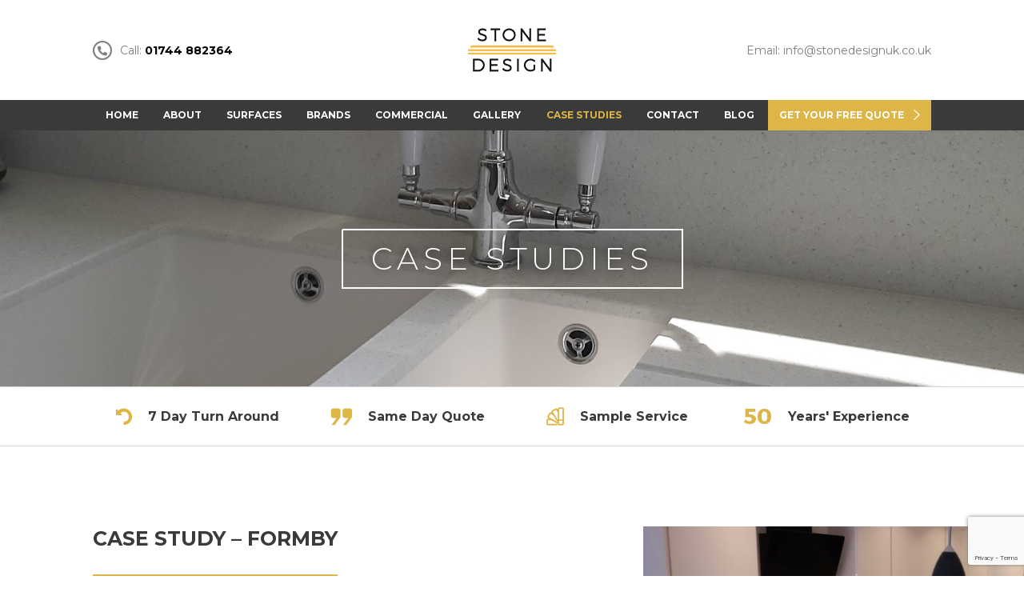

--- FILE ---
content_type: text/html; charset=UTF-8
request_url: https://stonedesignuk.co.uk/case-studies/case-study-eight/
body_size: 14204
content:
<!DOCTYPE html>
<html lang="en-GB">
  <head>
    <title>Case Study - Formby | Stone Design</title>
    <meta charset="UTF-8"/>
    <meta name="viewport" content="width=device-width, initial-scale=1.0, maximum-scale=1.0, user-scalable=no"/>
    <link rel="pingback" href="https://stonedesignuk.co.uk/xmlrpc.php"/>
        <meta name='robots' content='index, follow, max-image-preview:large, max-snippet:-1, max-video-preview:-1' />

<!-- Google Tag Manager for WordPress by gtm4wp.com -->
<script data-cfasync="false" data-pagespeed-no-defer>
	var gtm4wp_datalayer_name = "dataLayer";
	var dataLayer = dataLayer || [];
</script>
<!-- End Google Tag Manager for WordPress by gtm4wp.com -->
	<!-- This site is optimized with the Yoast SEO plugin v26.6 - https://yoast.com/wordpress/plugins/seo/ -->
	<meta name="description" content="Luna Cararra" />
	<link rel="canonical" href="https://stonedesignuk.co.uk/case-studies/case-study-eight/" />
	<meta property="og:locale" content="en_GB" />
	<meta property="og:type" content="article" />
	<meta property="og:title" content="Case Study - Formby | Stone Design" />
	<meta property="og:description" content="Luna Cararra" />
	<meta property="og:url" content="https://stonedesignuk.co.uk/case-studies/case-study-eight/" />
	<meta property="og:site_name" content="Stone Design" />
	<meta property="article:publisher" content="https://www.facebook.com/Corianworktops1" />
	<meta property="article:modified_time" content="2021-05-20T10:58:22+00:00" />
	<meta property="og:image" content="https://stonedesignuk.co.uk/wp-content/uploads/2020/04/35c9d559-23ba-4ee6-950f-bf065852c68e.jpg" />
	<meta property="og:image:width" content="1600" />
	<meta property="og:image:height" content="1200" />
	<meta property="og:image:type" content="image/jpeg" />
	<meta name="twitter:card" content="summary_large_image" />
	<script type="application/ld+json" class="yoast-schema-graph">{"@context":"https://schema.org","@graph":[{"@type":"WebPage","@id":"https://stonedesignuk.co.uk/case-studies/case-study-eight/","url":"https://stonedesignuk.co.uk/case-studies/case-study-eight/","name":"Case Study - Formby | Stone Design","isPartOf":{"@id":"https://stonedesignuk.co.uk/#website"},"primaryImageOfPage":{"@id":"https://stonedesignuk.co.uk/case-studies/case-study-eight/#primaryimage"},"image":{"@id":"https://stonedesignuk.co.uk/case-studies/case-study-eight/#primaryimage"},"thumbnailUrl":"https://stonedesignuk.co.uk/wp-content/uploads/2020/04/35c9d559-23ba-4ee6-950f-bf065852c68e.jpg","datePublished":"2020-04-06T15:42:21+00:00","dateModified":"2021-05-20T10:58:22+00:00","description":"Luna Cararra","breadcrumb":{"@id":"https://stonedesignuk.co.uk/case-studies/case-study-eight/#breadcrumb"},"inLanguage":"en-GB","potentialAction":[{"@type":"ReadAction","target":["https://stonedesignuk.co.uk/case-studies/case-study-eight/"]}]},{"@type":"ImageObject","inLanguage":"en-GB","@id":"https://stonedesignuk.co.uk/case-studies/case-study-eight/#primaryimage","url":"https://stonedesignuk.co.uk/wp-content/uploads/2020/04/35c9d559-23ba-4ee6-950f-bf065852c68e.jpg","contentUrl":"https://stonedesignuk.co.uk/wp-content/uploads/2020/04/35c9d559-23ba-4ee6-950f-bf065852c68e.jpg","width":1600,"height":1200,"caption":"Luna Cararra Colour for Two Tone Kitchen"},{"@type":"BreadcrumbList","@id":"https://stonedesignuk.co.uk/case-studies/case-study-eight/#breadcrumb","itemListElement":[{"@type":"ListItem","position":1,"name":"Home","item":"https://stonedesignuk.co.uk/"},{"@type":"ListItem","position":2,"name":"Case Study &#8211; Formby"}]},{"@type":"WebSite","@id":"https://stonedesignuk.co.uk/#website","url":"https://stonedesignuk.co.uk/","name":"Stone Design UK","description":"Luxury solid work surfaces","publisher":{"@id":"https://stonedesignuk.co.uk/#organization"},"potentialAction":[{"@type":"SearchAction","target":{"@type":"EntryPoint","urlTemplate":"https://stonedesignuk.co.uk/?s={search_term_string}"},"query-input":{"@type":"PropertyValueSpecification","valueRequired":true,"valueName":"search_term_string"}}],"inLanguage":"en-GB"},{"@type":"Organization","@id":"https://stonedesignuk.co.uk/#organization","name":"Stone Design UK","url":"https://stonedesignuk.co.uk/","logo":{"@type":"ImageObject","inLanguage":"en-GB","@id":"https://stonedesignuk.co.uk/#/schema/logo/image/","url":"https://stonedesignuk.co.uk/wp-content/uploads/2019/03/Capture.png","contentUrl":"https://stonedesignuk.co.uk/wp-content/uploads/2019/03/Capture.png","width":151,"height":103,"caption":"Stone Design UK"},"image":{"@id":"https://stonedesignuk.co.uk/#/schema/logo/image/"},"sameAs":["https://www.facebook.com/Corianworktops1","https://www.instagram.com/corianworktops/"]}]}</script>
	<!-- / Yoast SEO plugin. -->


<link rel='dns-prefetch' href='//ajax.googleapis.com' />
<link rel='dns-prefetch' href='//cdnjs.cloudflare.com' />
<link rel='dns-prefetch' href='//fonts.googleapis.com' />
<link rel="alternate" title="oEmbed (JSON)" type="application/json+oembed" href="https://stonedesignuk.co.uk/wp-json/oembed/1.0/embed?url=https%3A%2F%2Fstonedesignuk.co.uk%2Fcase-studies%2Fcase-study-eight%2F" />
<link rel="alternate" title="oEmbed (XML)" type="text/xml+oembed" href="https://stonedesignuk.co.uk/wp-json/oembed/1.0/embed?url=https%3A%2F%2Fstonedesignuk.co.uk%2Fcase-studies%2Fcase-study-eight%2F&#038;format=xml" />
<style id='wp-img-auto-sizes-contain-inline-css' type='text/css'>
img:is([sizes=auto i],[sizes^="auto," i]){contain-intrinsic-size:3000px 1500px}
/*# sourceURL=wp-img-auto-sizes-contain-inline-css */
</style>
<style id='wp-emoji-styles-inline-css' type='text/css'>

	img.wp-smiley, img.emoji {
		display: inline !important;
		border: none !important;
		box-shadow: none !important;
		height: 1em !important;
		width: 1em !important;
		margin: 0 0.07em !important;
		vertical-align: -0.1em !important;
		background: none !important;
		padding: 0 !important;
	}
/*# sourceURL=wp-emoji-styles-inline-css */
</style>
<style id='wp-block-library-inline-css' type='text/css'>
:root{--wp-block-synced-color:#7a00df;--wp-block-synced-color--rgb:122,0,223;--wp-bound-block-color:var(--wp-block-synced-color);--wp-editor-canvas-background:#ddd;--wp-admin-theme-color:#007cba;--wp-admin-theme-color--rgb:0,124,186;--wp-admin-theme-color-darker-10:#006ba1;--wp-admin-theme-color-darker-10--rgb:0,107,160.5;--wp-admin-theme-color-darker-20:#005a87;--wp-admin-theme-color-darker-20--rgb:0,90,135;--wp-admin-border-width-focus:2px}@media (min-resolution:192dpi){:root{--wp-admin-border-width-focus:1.5px}}.wp-element-button{cursor:pointer}:root .has-very-light-gray-background-color{background-color:#eee}:root .has-very-dark-gray-background-color{background-color:#313131}:root .has-very-light-gray-color{color:#eee}:root .has-very-dark-gray-color{color:#313131}:root .has-vivid-green-cyan-to-vivid-cyan-blue-gradient-background{background:linear-gradient(135deg,#00d084,#0693e3)}:root .has-purple-crush-gradient-background{background:linear-gradient(135deg,#34e2e4,#4721fb 50%,#ab1dfe)}:root .has-hazy-dawn-gradient-background{background:linear-gradient(135deg,#faaca8,#dad0ec)}:root .has-subdued-olive-gradient-background{background:linear-gradient(135deg,#fafae1,#67a671)}:root .has-atomic-cream-gradient-background{background:linear-gradient(135deg,#fdd79a,#004a59)}:root .has-nightshade-gradient-background{background:linear-gradient(135deg,#330968,#31cdcf)}:root .has-midnight-gradient-background{background:linear-gradient(135deg,#020381,#2874fc)}:root{--wp--preset--font-size--normal:16px;--wp--preset--font-size--huge:42px}.has-regular-font-size{font-size:1em}.has-larger-font-size{font-size:2.625em}.has-normal-font-size{font-size:var(--wp--preset--font-size--normal)}.has-huge-font-size{font-size:var(--wp--preset--font-size--huge)}.has-text-align-center{text-align:center}.has-text-align-left{text-align:left}.has-text-align-right{text-align:right}.has-fit-text{white-space:nowrap!important}#end-resizable-editor-section{display:none}.aligncenter{clear:both}.items-justified-left{justify-content:flex-start}.items-justified-center{justify-content:center}.items-justified-right{justify-content:flex-end}.items-justified-space-between{justify-content:space-between}.screen-reader-text{border:0;clip-path:inset(50%);height:1px;margin:-1px;overflow:hidden;padding:0;position:absolute;width:1px;word-wrap:normal!important}.screen-reader-text:focus{background-color:#ddd;clip-path:none;color:#444;display:block;font-size:1em;height:auto;left:5px;line-height:normal;padding:15px 23px 14px;text-decoration:none;top:5px;width:auto;z-index:100000}html :where(.has-border-color){border-style:solid}html :where([style*=border-top-color]){border-top-style:solid}html :where([style*=border-right-color]){border-right-style:solid}html :where([style*=border-bottom-color]){border-bottom-style:solid}html :where([style*=border-left-color]){border-left-style:solid}html :where([style*=border-width]){border-style:solid}html :where([style*=border-top-width]){border-top-style:solid}html :where([style*=border-right-width]){border-right-style:solid}html :where([style*=border-bottom-width]){border-bottom-style:solid}html :where([style*=border-left-width]){border-left-style:solid}html :where(img[class*=wp-image-]){height:auto;max-width:100%}:where(figure){margin:0 0 1em}html :where(.is-position-sticky){--wp-admin--admin-bar--position-offset:var(--wp-admin--admin-bar--height,0px)}@media screen and (max-width:600px){html :where(.is-position-sticky){--wp-admin--admin-bar--position-offset:0px}}

/*# sourceURL=wp-block-library-inline-css */
</style><style id='global-styles-inline-css' type='text/css'>
:root{--wp--preset--aspect-ratio--square: 1;--wp--preset--aspect-ratio--4-3: 4/3;--wp--preset--aspect-ratio--3-4: 3/4;--wp--preset--aspect-ratio--3-2: 3/2;--wp--preset--aspect-ratio--2-3: 2/3;--wp--preset--aspect-ratio--16-9: 16/9;--wp--preset--aspect-ratio--9-16: 9/16;--wp--preset--color--black: #000000;--wp--preset--color--cyan-bluish-gray: #abb8c3;--wp--preset--color--white: #ffffff;--wp--preset--color--pale-pink: #f78da7;--wp--preset--color--vivid-red: #cf2e2e;--wp--preset--color--luminous-vivid-orange: #ff6900;--wp--preset--color--luminous-vivid-amber: #fcb900;--wp--preset--color--light-green-cyan: #7bdcb5;--wp--preset--color--vivid-green-cyan: #00d084;--wp--preset--color--pale-cyan-blue: #8ed1fc;--wp--preset--color--vivid-cyan-blue: #0693e3;--wp--preset--color--vivid-purple: #9b51e0;--wp--preset--gradient--vivid-cyan-blue-to-vivid-purple: linear-gradient(135deg,rgb(6,147,227) 0%,rgb(155,81,224) 100%);--wp--preset--gradient--light-green-cyan-to-vivid-green-cyan: linear-gradient(135deg,rgb(122,220,180) 0%,rgb(0,208,130) 100%);--wp--preset--gradient--luminous-vivid-amber-to-luminous-vivid-orange: linear-gradient(135deg,rgb(252,185,0) 0%,rgb(255,105,0) 100%);--wp--preset--gradient--luminous-vivid-orange-to-vivid-red: linear-gradient(135deg,rgb(255,105,0) 0%,rgb(207,46,46) 100%);--wp--preset--gradient--very-light-gray-to-cyan-bluish-gray: linear-gradient(135deg,rgb(238,238,238) 0%,rgb(169,184,195) 100%);--wp--preset--gradient--cool-to-warm-spectrum: linear-gradient(135deg,rgb(74,234,220) 0%,rgb(151,120,209) 20%,rgb(207,42,186) 40%,rgb(238,44,130) 60%,rgb(251,105,98) 80%,rgb(254,248,76) 100%);--wp--preset--gradient--blush-light-purple: linear-gradient(135deg,rgb(255,206,236) 0%,rgb(152,150,240) 100%);--wp--preset--gradient--blush-bordeaux: linear-gradient(135deg,rgb(254,205,165) 0%,rgb(254,45,45) 50%,rgb(107,0,62) 100%);--wp--preset--gradient--luminous-dusk: linear-gradient(135deg,rgb(255,203,112) 0%,rgb(199,81,192) 50%,rgb(65,88,208) 100%);--wp--preset--gradient--pale-ocean: linear-gradient(135deg,rgb(255,245,203) 0%,rgb(182,227,212) 50%,rgb(51,167,181) 100%);--wp--preset--gradient--electric-grass: linear-gradient(135deg,rgb(202,248,128) 0%,rgb(113,206,126) 100%);--wp--preset--gradient--midnight: linear-gradient(135deg,rgb(2,3,129) 0%,rgb(40,116,252) 100%);--wp--preset--font-size--small: 13px;--wp--preset--font-size--medium: 20px;--wp--preset--font-size--large: 36px;--wp--preset--font-size--x-large: 42px;--wp--preset--spacing--20: 0.44rem;--wp--preset--spacing--30: 0.67rem;--wp--preset--spacing--40: 1rem;--wp--preset--spacing--50: 1.5rem;--wp--preset--spacing--60: 2.25rem;--wp--preset--spacing--70: 3.38rem;--wp--preset--spacing--80: 5.06rem;--wp--preset--shadow--natural: 6px 6px 9px rgba(0, 0, 0, 0.2);--wp--preset--shadow--deep: 12px 12px 50px rgba(0, 0, 0, 0.4);--wp--preset--shadow--sharp: 6px 6px 0px rgba(0, 0, 0, 0.2);--wp--preset--shadow--outlined: 6px 6px 0px -3px rgb(255, 255, 255), 6px 6px rgb(0, 0, 0);--wp--preset--shadow--crisp: 6px 6px 0px rgb(0, 0, 0);}:where(.is-layout-flex){gap: 0.5em;}:where(.is-layout-grid){gap: 0.5em;}body .is-layout-flex{display: flex;}.is-layout-flex{flex-wrap: wrap;align-items: center;}.is-layout-flex > :is(*, div){margin: 0;}body .is-layout-grid{display: grid;}.is-layout-grid > :is(*, div){margin: 0;}:where(.wp-block-columns.is-layout-flex){gap: 2em;}:where(.wp-block-columns.is-layout-grid){gap: 2em;}:where(.wp-block-post-template.is-layout-flex){gap: 1.25em;}:where(.wp-block-post-template.is-layout-grid){gap: 1.25em;}.has-black-color{color: var(--wp--preset--color--black) !important;}.has-cyan-bluish-gray-color{color: var(--wp--preset--color--cyan-bluish-gray) !important;}.has-white-color{color: var(--wp--preset--color--white) !important;}.has-pale-pink-color{color: var(--wp--preset--color--pale-pink) !important;}.has-vivid-red-color{color: var(--wp--preset--color--vivid-red) !important;}.has-luminous-vivid-orange-color{color: var(--wp--preset--color--luminous-vivid-orange) !important;}.has-luminous-vivid-amber-color{color: var(--wp--preset--color--luminous-vivid-amber) !important;}.has-light-green-cyan-color{color: var(--wp--preset--color--light-green-cyan) !important;}.has-vivid-green-cyan-color{color: var(--wp--preset--color--vivid-green-cyan) !important;}.has-pale-cyan-blue-color{color: var(--wp--preset--color--pale-cyan-blue) !important;}.has-vivid-cyan-blue-color{color: var(--wp--preset--color--vivid-cyan-blue) !important;}.has-vivid-purple-color{color: var(--wp--preset--color--vivid-purple) !important;}.has-black-background-color{background-color: var(--wp--preset--color--black) !important;}.has-cyan-bluish-gray-background-color{background-color: var(--wp--preset--color--cyan-bluish-gray) !important;}.has-white-background-color{background-color: var(--wp--preset--color--white) !important;}.has-pale-pink-background-color{background-color: var(--wp--preset--color--pale-pink) !important;}.has-vivid-red-background-color{background-color: var(--wp--preset--color--vivid-red) !important;}.has-luminous-vivid-orange-background-color{background-color: var(--wp--preset--color--luminous-vivid-orange) !important;}.has-luminous-vivid-amber-background-color{background-color: var(--wp--preset--color--luminous-vivid-amber) !important;}.has-light-green-cyan-background-color{background-color: var(--wp--preset--color--light-green-cyan) !important;}.has-vivid-green-cyan-background-color{background-color: var(--wp--preset--color--vivid-green-cyan) !important;}.has-pale-cyan-blue-background-color{background-color: var(--wp--preset--color--pale-cyan-blue) !important;}.has-vivid-cyan-blue-background-color{background-color: var(--wp--preset--color--vivid-cyan-blue) !important;}.has-vivid-purple-background-color{background-color: var(--wp--preset--color--vivid-purple) !important;}.has-black-border-color{border-color: var(--wp--preset--color--black) !important;}.has-cyan-bluish-gray-border-color{border-color: var(--wp--preset--color--cyan-bluish-gray) !important;}.has-white-border-color{border-color: var(--wp--preset--color--white) !important;}.has-pale-pink-border-color{border-color: var(--wp--preset--color--pale-pink) !important;}.has-vivid-red-border-color{border-color: var(--wp--preset--color--vivid-red) !important;}.has-luminous-vivid-orange-border-color{border-color: var(--wp--preset--color--luminous-vivid-orange) !important;}.has-luminous-vivid-amber-border-color{border-color: var(--wp--preset--color--luminous-vivid-amber) !important;}.has-light-green-cyan-border-color{border-color: var(--wp--preset--color--light-green-cyan) !important;}.has-vivid-green-cyan-border-color{border-color: var(--wp--preset--color--vivid-green-cyan) !important;}.has-pale-cyan-blue-border-color{border-color: var(--wp--preset--color--pale-cyan-blue) !important;}.has-vivid-cyan-blue-border-color{border-color: var(--wp--preset--color--vivid-cyan-blue) !important;}.has-vivid-purple-border-color{border-color: var(--wp--preset--color--vivid-purple) !important;}.has-vivid-cyan-blue-to-vivid-purple-gradient-background{background: var(--wp--preset--gradient--vivid-cyan-blue-to-vivid-purple) !important;}.has-light-green-cyan-to-vivid-green-cyan-gradient-background{background: var(--wp--preset--gradient--light-green-cyan-to-vivid-green-cyan) !important;}.has-luminous-vivid-amber-to-luminous-vivid-orange-gradient-background{background: var(--wp--preset--gradient--luminous-vivid-amber-to-luminous-vivid-orange) !important;}.has-luminous-vivid-orange-to-vivid-red-gradient-background{background: var(--wp--preset--gradient--luminous-vivid-orange-to-vivid-red) !important;}.has-very-light-gray-to-cyan-bluish-gray-gradient-background{background: var(--wp--preset--gradient--very-light-gray-to-cyan-bluish-gray) !important;}.has-cool-to-warm-spectrum-gradient-background{background: var(--wp--preset--gradient--cool-to-warm-spectrum) !important;}.has-blush-light-purple-gradient-background{background: var(--wp--preset--gradient--blush-light-purple) !important;}.has-blush-bordeaux-gradient-background{background: var(--wp--preset--gradient--blush-bordeaux) !important;}.has-luminous-dusk-gradient-background{background: var(--wp--preset--gradient--luminous-dusk) !important;}.has-pale-ocean-gradient-background{background: var(--wp--preset--gradient--pale-ocean) !important;}.has-electric-grass-gradient-background{background: var(--wp--preset--gradient--electric-grass) !important;}.has-midnight-gradient-background{background: var(--wp--preset--gradient--midnight) !important;}.has-small-font-size{font-size: var(--wp--preset--font-size--small) !important;}.has-medium-font-size{font-size: var(--wp--preset--font-size--medium) !important;}.has-large-font-size{font-size: var(--wp--preset--font-size--large) !important;}.has-x-large-font-size{font-size: var(--wp--preset--font-size--x-large) !important;}
/*# sourceURL=global-styles-inline-css */
</style>

<style id='classic-theme-styles-inline-css' type='text/css'>
/*! This file is auto-generated */
.wp-block-button__link{color:#fff;background-color:#32373c;border-radius:9999px;box-shadow:none;text-decoration:none;padding:calc(.667em + 2px) calc(1.333em + 2px);font-size:1.125em}.wp-block-file__button{background:#32373c;color:#fff;text-decoration:none}
/*# sourceURL=/wp-includes/css/classic-themes.min.css */
</style>
<link rel='stylesheet' id='contact-form-7-css' href='https://stonedesignuk.co.uk/wp-content/plugins/contact-form-7/includes/css/styles.css?ver=6.1.4' type='text/css' media='all' />
<link rel='stylesheet' id='sm-style-css' href='https://stonedesignuk.co.uk/wp-content/plugins/wp-show-more/wpsm-style.css?ver=6.9' type='text/css' media='all' />
<link rel='stylesheet' id='fonts-css' href='https://fonts.googleapis.com/css?family=Montserrat%3A300%2C400%2C500%2C600%2C700%2C800%2C900&#038;ver=1.0.0' type='text/css' media='all' />
<link rel='stylesheet' id='styles-css' href='https://stonedesignuk.co.uk/wp-content/themes/stone-design/css/dist/dist.css?ver=1.0.0' type='text/css' media='all' />
<link rel='stylesheet' id='styles-main-css' href='https://stonedesignuk.co.uk/wp-content/themes/stone-design/style.css?ver=1.0.1' type='text/css' media='all' />
<link rel='stylesheet' id='call-now-button-modern-style-css' href='https://stonedesignuk.co.uk/wp-content/plugins/call-now-button/resources/style/modern.css?ver=1.5.5' type='text/css' media='all' />
<link rel="https://api.w.org/" href="https://stonedesignuk.co.uk/wp-json/" /><link rel="EditURI" type="application/rsd+xml" title="RSD" href="https://stonedesignuk.co.uk/xmlrpc.php?rsd" />
<meta name="generator" content="WordPress 6.9" />
<link rel='shortlink' href='https://stonedesignuk.co.uk/?p=976' />
<script type=application/ld+json>{
"@context": "https://schema.org",
"@type": "Organization",
"url": "https://stonedesignuk.co.uk/",
"logo": "https://stonedesignuk.co.uk/wp-content/uploads/2019/03/Capture.png"
}</script>
<script type=application/ld+json>{
"@context": "https://schema.org/",
"@type": "Organization",
"name": "Stone Design UK",
"description": "Stone Design provides a professional, reliable service to both the public and trade. Offering expert advice, we design, manufacture and install luxury solid work surfaces.",
"aggregateRating": {
"@type": "AggregateRating",
"ratingValue": "5.0",
"bestRating": "5",
"ratingCount": "9"
}}</script>
<script type=application/ld+json>{
"@context": "https://schema.org",
"@type": "Person",
"name": "Stone Design UK",
"url": "https://stonedesignuk.co.uk/
",
"sameAs": [
"https://www.facebook.com/Corianworktops1",
"https://www.instagram.com/corianworktops/"
]
}</script>
<script type=application/ld+json>{
"@context":"https://schema.org",
"@type":"LocalBusiness",
"name":"Stone Design UK",
"image":"https://stonedesignuk.co.uk/wp-content/uploads/2019/03/Capture.png",
"telephone":"01744882364",
"email":" stonedesign@btinternet.com",
"address":{
"@type":"PostalAddress",
"streetAddress":"Unit 12, Rainford Industrial Estate, Mill Lane, Rainford",
"addressLocality":"St Helens",
"postalCode":"WA11 8LS",
"addressCountry":"UK"
},
"url":"https://stonedesignuk.co.uk/",
"priceRange": "££"
}</script>
<meta name="google-site-verification" content="brUKc7266Q4ml1Rn02mcNkiwshNCL3mc4g1bLRbM8Fg" />
<script type="text/javascript">
    (function(c,l,a,r,i,t,y){
        c[a]=c[a]||function(){(c[a].q=c[a].q||[]).push(arguments)};
        t=l.createElement(r);t.async=1;t.src="https://www.clarity.ms/tag/"+i;
        y=l.getElementsByTagName(r)[0];y.parentNode.insertBefore(t,y);
    })(window, document, "clarity", "script", "kuvxffak9m");
</script>

<!-- Google Tag Manager for WordPress by gtm4wp.com -->
<!-- GTM Container placement set to automatic -->
<script data-cfasync="false" data-pagespeed-no-defer>
	var dataLayer_content = {"pagePostType":"case-studies","pagePostType2":"single-case-studies","pagePostAuthor":"Niki"};
	dataLayer.push( dataLayer_content );
</script>
<script data-cfasync="false" data-pagespeed-no-defer>
(function(w,d,s,l,i){w[l]=w[l]||[];w[l].push({'gtm.start':
new Date().getTime(),event:'gtm.js'});var f=d.getElementsByTagName(s)[0],
j=d.createElement(s),dl=l!='dataLayer'?'&l='+l:'';j.async=true;j.src=
'//www.googletagmanager.com/gtm.js?id='+i+dl;f.parentNode.insertBefore(j,f);
})(window,document,'script','dataLayer','GTM-WP5B9RR');
</script>
<!-- End Google Tag Manager for WordPress by gtm4wp.com --><link rel="icon" href="https://stonedesignuk.co.uk/wp-content/uploads/2019/03/cropped-Capture-32x32.png" sizes="32x32" />
<link rel="icon" href="https://stonedesignuk.co.uk/wp-content/uploads/2019/03/cropped-Capture-192x192.png" sizes="192x192" />
<link rel="apple-touch-icon" href="https://stonedesignuk.co.uk/wp-content/uploads/2019/03/cropped-Capture-180x180.png" />
<meta name="msapplication-TileImage" content="https://stonedesignuk.co.uk/wp-content/uploads/2019/03/cropped-Capture-270x270.png" />
		<style type="text/css" id="wp-custom-css">
			.half-block .details .inner ul li { list-style-type: disc; }
.half-block .details .inner ul  { padding-bottom: 20px;
color: #fff;
list-style-position: inside;
}
.standard-content ul li {
    list-style-position: inside;
}
.panel .standard-content .extended-image .extension {
background-size: 100%;
background-position: center left;
}

.readmore {
	overflow: hidden;
}
		</style>
		  </head>

  <body class="wp-singular case-studies-template-default single single-case-studies postid-976 wp-theme-stone-design">
    <div class="site-wrapper">
      <header id="Header" class="header">
        <div class="container clearfix">
          <a href="https://stonedesignuk.co.uk" class="logo" rel="nofollow">
            <span class="text-replace">Stone Design</span>
          </a>

          
          <a href="tel:01744 882364" rel="nofollow" class="contact call">
            <span class="fas fa-phone"></span>
            Call: <span class="number">01744 882364</span>
          </a>

          <a href="mailto: info@stonedesignuk.co.uk" rel="nofollow" class="contact mail">
            Email:  info@stonedesignuk.co.uk          </a>

          <a href="javascript:;" class="menu-toggle" id="MenuToggle">
            <span class="fa fa-bars"></span>
          </a>
        </div>
      </header>

      <nav class="navigation" id="MainNavigation">
        <ul id="menu-main-menu" class="clearfix container fill"><li id="menu-item-168" class="menu-item menu-item-type-post_type menu-item-object-page menu-item-home menu-item-168"><a rel="nofollow" href="https://stonedesignuk.co.uk/">Home</a></li>
<li id="menu-item-170" class="menu-item menu-item-type-post_type menu-item-object-page menu-item-has-children menu-item-170"><a rel="nofollow" href="https://stonedesignuk.co.uk/about-us/">About</a>
<ul class="sub-menu">
	<li id="menu-item-169" class="menu-item menu-item-type-post_type menu-item-object-page menu-item-169"><a rel="nofollow" href="https://stonedesignuk.co.uk/what-we-do/">What We Do</a></li>
</ul>
</li>
<li id="menu-item-171" class="menu-item menu-item-type-post_type menu-item-object-page menu-item-has-children menu-item-171"><a rel="nofollow" href="https://stonedesignuk.co.uk/our-surfaces/">Surfaces</a>
<ul class="sub-menu">
	<li id="menu-item-617" class="menu-item menu-item-type-post_type menu-item-object-page menu-item-617"><a href="https://stonedesignuk.co.uk/our-surfaces/acrylic-surfaces/">Acrylic</a></li>
	<li id="menu-item-618" class="menu-item menu-item-type-post_type menu-item-object-page menu-item-618"><a href="https://stonedesignuk.co.uk/our-surfaces/quartz-surfaces/">Quartz</a></li>
	<li id="menu-item-619" class="menu-item menu-item-type-post_type menu-item-object-page menu-item-619"><a href="https://stonedesignuk.co.uk/our-surfaces/granite-surfaces/">Granite</a></li>
	<li id="menu-item-917" class="menu-item menu-item-type-post_type menu-item-object-page menu-item-917"><a href="https://stonedesignuk.co.uk/worktop-polishing/">Clean &#038; Polish</a></li>
</ul>
</li>
<li id="menu-item-172" class="menu-item menu-item-type-post_type menu-item-object-page menu-item-has-children menu-item-172"><a rel="nofollow" href="https://stonedesignuk.co.uk/brands/">Brands</a>
<ul class="sub-menu">
	<li id="menu-item-634" class="menu-item menu-item-type-taxonomy menu-item-object-brands menu-item-634"><a href="https://stonedesignuk.co.uk/brands/corian/">Corian</a></li>
	<li id="menu-item-635" class="menu-item menu-item-type-taxonomy menu-item-object-brands menu-item-635"><a href="https://stonedesignuk.co.uk/brands/staron/">Staron</a></li>
	<li id="menu-item-636" class="menu-item menu-item-type-taxonomy menu-item-object-brands menu-item-636"><a href="https://stonedesignuk.co.uk/brands/hi-macs/">Hi-Macs</a></li>
	<li id="menu-item-637" class="menu-item menu-item-type-taxonomy menu-item-object-brands menu-item-637"><a href="https://stonedesignuk.co.uk/brands/krion/">Krion</a></li>
	<li id="menu-item-638" class="menu-item menu-item-type-taxonomy menu-item-object-brands menu-item-638"><a href="https://stonedesignuk.co.uk/brands/silestone/">Silestone</a></li>
	<li id="menu-item-639" class="menu-item menu-item-type-taxonomy menu-item-object-brands menu-item-639"><a href="https://stonedesignuk.co.uk/brands/caesarstone/">Caesarstone</a></li>
	<li id="menu-item-641" class="menu-item menu-item-type-taxonomy menu-item-object-brands menu-item-641"><a href="https://stonedesignuk.co.uk/brands/dekton/">Dekton</a></li>
	<li id="menu-item-1266" class="menu-item menu-item-type-custom menu-item-object-custom menu-item-1266"><a href="https://stonedesignuk.co.uk/brands/tristone/">Tristone</a></li>
</ul>
</li>
<li id="menu-item-1206" class="menu-item menu-item-type-post_type menu-item-object-page menu-item-1206"><a rel="nofollow" href="https://stonedesignuk.co.uk/commercial/">Commercial</a></li>
<li id="menu-item-173" class="menu-item menu-item-type-post_type menu-item-object-page menu-item-173"><a rel="nofollow" href="https://stonedesignuk.co.uk/gallery/">Gallery</a></li>
<li id="menu-item-174" class="menu-item menu-item-type-post_type menu-item-object-page menu-item-174 current_page_parent"><a rel="nofollow" href="https://stonedesignuk.co.uk/case-studies/">Case Studies</a></li>
<li id="menu-item-175" class="menu-item menu-item-type-post_type menu-item-object-page menu-item-175"><a rel="nofollow" href="https://stonedesignuk.co.uk/contact-us/">Contact</a></li>
<li id="menu-item-1744" class="menu-item menu-item-type-post_type menu-item-object-page menu-item-1744"><a href="https://stonedesignuk.co.uk/blog/">Blog</a></li>
<li id="menu-item-176" class="highlight menu-item menu-item-type-custom menu-item-object-custom menu-item-176"><a rel="nofollow" href="#ContactPanel">Get Your FREE Quote</a></li>
</ul>      </nav>
<!-- Global site tag (gtag.js) - Google Analytics -->
<script async src="https://www.googletagmanager.com/gtag/js?id=UA-134733950-1"></script>
<script>
  window.dataLayer = window.dataLayer || [];
  function gtag(){dataLayer.push(arguments);}
  gtag('js', new Date());

  gtag('config', 'UA-134733950-1');
</script>
		
		<!-- Hotjar Tracking Code for https://stonedesignuk.co.uk/ -->
<script>
    (function(h,o,t,j,a,r){
        h.hj=h.hj||function(){(h.hj.q=h.hj.q||[]).push(arguments)};
        h._hjSettings={hjid:1209779,hjsv:6};
        a=o.getElementsByTagName('head')[0];
        r=o.createElement('script');r.async=1;
        r.src=t+h._hjSettings.hjid+j+h._hjSettings.hjsv;
        a.appendChild(r);
    })(window,document,'https://static.hotjar.com/c/hotjar-','.js?sv=');
</script>

<main id="Main" class="main">
  <section class="page-banner" style="background-image: url('https://stonedesignuk.co.uk/wp-content/uploads/2020/09/20200727_144310-1920x320.jpg');">
  <div class="container clearfix">
    <h1 class="standard"><svg preserveAspectRatio="none" width="428" height="76" viewbox="0 0 428 76" xmlns="http://www.w3.org/2000/svg">
  <rect class="border" x="2" y="2" width="425" height="73" fill="none" stroke="#FFF" stroke-width="2"/>
</svg>
<span class="text">Case Studies</span></h1>
  </div>
</section>
  <aside class="icon-bar">
    <div class="container fill">
      <div class="icons clearfix">
                  <div class="icon">
            <img width="20" height="22" src="https://stonedesignuk.co.uk/wp-content/uploads/2019/01/icon-turnaround.png" class="attachment-full size-full" alt="7 Day Turn Around" decoding="async" />7 Day Turn Around          </div>
                  <div class="icon">
            <img width="27" height="22" src="https://stonedesignuk.co.uk/wp-content/uploads/2019/01/icon-quote.png" class="attachment-full size-full" alt="Same Day Quote" decoding="async" />Same Day Quote          </div>
                  <div class="icon">
            <img width="22" height="23" src="https://stonedesignuk.co.uk/wp-content/uploads/2019/01/icon-service.png" class="attachment-full size-full" alt="Sample Service" decoding="async" />Sample Service          </div>
                  <div class="icon">
            <img width="36" height="21" src="https://stonedesignuk.co.uk/wp-content/uploads/2019/01/sd-50-01.png" class="attachment-full size-full" alt="Amount of years experience" decoding="async" />Years' Experience          </div>
              </div>
    </div>
  </aside>
  <section class="panel">
    <div class="container clearfix">
      <div class="standard-content with-extended-image">
                  <article class="content-area text-entry clearfix post-976 case-studies type-case-studies status-publish has-post-thumbnail hentry">
            <h2 class="h2 border-title">Case Study &#8211; Formby</h2>
            <p>Mr and Mrs Rich choose a new colour by Tristone to finish off their two tone kitchen. Luna Cararra has made a statement here which the large room needed. Mr and Mrs Rich requested moulded upstands for ultimate hygiene where dirt can harbour. I love this new colour and believe it will become very popular. It is a great alternative to the Marble Cararra quartz. This is a true look of a marble with all the hygiene benefits of acrylic surfaces.</p>
          </article>
        
                  <figure class="extended-image">
            <div class="extension" style="background-image: url('https://stonedesignuk.co.uk/wp-content/uploads/2020/04/35c9d559-23ba-4ee6-950f-bf065852c68e-860x380.jpg');"></div>
            <div class="mobile">
              <img width="860" height="380" src="https://stonedesignuk.co.uk/wp-content/uploads/2020/04/35c9d559-23ba-4ee6-950f-bf065852c68e-860x380.jpg" class="attachment-extended_page_thumb size-extended_page_thumb" alt="Luna Cararra Colour for Two Tone Kitchen" decoding="async" loading="lazy" />            </div>
          </figure>
              </div>
		
	  <div class="gallery" id="Gallery">

		  <div class="grid">			  <div class="image mix">
				  				  <a href="javascript:;" data-src="https://stonedesignuk.co.uk/wp-content/uploads/2020/04/8907c6b5-aa43-49d4-9dc6-907fdfc7509b-1024x768.jpg" data-fancybox>
					  <img width="300" height="200" src="https://stonedesignuk.co.uk/wp-content/uploads/2020/04/8907c6b5-aa43-49d4-9dc6-907fdfc7509b-300x200.jpg" class="attachment-gallery_thumbnail size-gallery_thumbnail" alt="Two Tone Kitchen with Luna Cararra Colour" decoding="async" loading="lazy" srcset="https://stonedesignuk.co.uk/wp-content/uploads/2020/04/8907c6b5-aa43-49d4-9dc6-907fdfc7509b-300x200.jpg 300w, https://stonedesignuk.co.uk/wp-content/uploads/2020/04/8907c6b5-aa43-49d4-9dc6-907fdfc7509b-1200x800.jpg 1200w" sizes="auto, (max-width: 300px) 100vw, 300px" />				  </a>
			  </div>
			  			  <div class="image mix">
				  				  <a href="javascript:;" data-src="https://stonedesignuk.co.uk/wp-content/uploads/2020/04/3321bccd-e766-4293-bd59-bbc0201749ba-1024x768.jpg" data-fancybox>
					  <img width="300" height="200" src="https://stonedesignuk.co.uk/wp-content/uploads/2020/04/3321bccd-e766-4293-bd59-bbc0201749ba-300x200.jpg" class="attachment-gallery_thumbnail size-gallery_thumbnail" alt="Luna Cararra Coloured Kitchen Worktop" decoding="async" loading="lazy" srcset="https://stonedesignuk.co.uk/wp-content/uploads/2020/04/3321bccd-e766-4293-bd59-bbc0201749ba-300x200.jpg 300w, https://stonedesignuk.co.uk/wp-content/uploads/2020/04/3321bccd-e766-4293-bd59-bbc0201749ba-1200x800.jpg 1200w" sizes="auto, (max-width: 300px) 100vw, 300px" />				  </a>
			  </div>
			  			  <div class="image mix">
				  				  <a href="javascript:;" data-src="https://stonedesignuk.co.uk/wp-content/uploads/2020/04/35c9d559-23ba-4ee6-950f-bf065852c68e-1024x768.jpg" data-fancybox>
					  <img width="300" height="200" src="https://stonedesignuk.co.uk/wp-content/uploads/2020/04/35c9d559-23ba-4ee6-950f-bf065852c68e-300x200.jpg" class="attachment-gallery_thumbnail size-gallery_thumbnail" alt="Luna Cararra Colour for Two Tone Kitchen" decoding="async" loading="lazy" />				  </a>
			  </div>
			  			  <div class="image mix">
				  				  <a href="javascript:;" data-src="https://stonedesignuk.co.uk/wp-content/uploads/2020/04/3bdecbd9-2b85-4050-8238-3199d369b17d-1024x768.jpg" data-fancybox>
					  <img width="300" height="200" src="https://stonedesignuk.co.uk/wp-content/uploads/2020/04/3bdecbd9-2b85-4050-8238-3199d369b17d-300x200.jpg" class="attachment-gallery_thumbnail size-gallery_thumbnail" alt="Luna Cararra coloured Kitchen Worktop for Island in Kitchen" decoding="async" loading="lazy" />				  </a>
			  </div>
			  			  <div class="image mix">
				  				  <a href="javascript:;" data-src="https://stonedesignuk.co.uk/wp-content/uploads/2020/04/3b7f1131-603e-4197-895c-22b9c034d37d-1024x768.jpg" data-fancybox>
					  <img width="300" height="200" src="https://stonedesignuk.co.uk/wp-content/uploads/2020/04/3b7f1131-603e-4197-895c-22b9c034d37d-300x200.jpg" class="attachment-gallery_thumbnail size-gallery_thumbnail" alt="Luna Cararra Colour by Tristone to finish two tone kitchen" decoding="async" loading="lazy" srcset="https://stonedesignuk.co.uk/wp-content/uploads/2020/04/3b7f1131-603e-4197-895c-22b9c034d37d-300x200.jpg 300w, https://stonedesignuk.co.uk/wp-content/uploads/2020/04/3b7f1131-603e-4197-895c-22b9c034d37d-1200x800.jpg 1200w" sizes="auto, (max-width: 300px) 100vw, 300px" />				  </a>
			  </div>
			  		  </div>

	  </div>    </div>	  
  </section>
</main>

      <style>
.wpcf7-select{display: block;width: 100%;border: solid 1px #3a3a3a;box-sizing: border-box;padding: 0 15px;height: 40px;font-family: Montserrat,Helvetica,Arial,sans-serif;}
	.wpcf7 .wpcf7-response-output{background: #ffb900 !important;}
</style>
      <section class="panel" id="ContactPanel">
        <div class="container clearfix">
         
          			 <article class="text-entry clearfix text-center">
            <h2 class="border-title">Get Your FREE Quote</h2>
          </article>
          <div class="contact-form">
            
<div class="wpcf7 no-js" id="wpcf7-f32-o1" lang="en-GB" dir="ltr" data-wpcf7-id="32">
<div class="screen-reader-response"><p role="status" aria-live="polite" aria-atomic="true"></p> <ul></ul></div>
<form action="/case-studies/case-study-eight/#wpcf7-f32-o1" method="post" class="wpcf7-form init" aria-label="Contact form" enctype="multipart/form-data" novalidate="novalidate" data-status="init">
<fieldset class="hidden-fields-container"><input type="hidden" name="_wpcf7" value="32" /><input type="hidden" name="_wpcf7_version" value="6.1.4" /><input type="hidden" name="_wpcf7_locale" value="en_GB" /><input type="hidden" name="_wpcf7_unit_tag" value="wpcf7-f32-o1" /><input type="hidden" name="_wpcf7_container_post" value="0" /><input type="hidden" name="_wpcf7_posted_data_hash" value="" /><input type="hidden" name="_wpcf7_recaptcha_response" value="" />
</fieldset>
<p style="font-size: 15px; width: 60%; margin: 0 auto 30px; color: #deb647; font-weight: 600; text-align: center;">Simply fill in your details below, uploads any plans or designs you might have(with sizes), or add your requirements in the Notes section below, and one of our team will get back to you asap.
</p>
<div class="form-row">
	<div class="form-col third">
		<p><span class="wpcf7-form-control-wrap" data-name="your-name"><input size="40" maxlength="400" class="wpcf7-form-control wpcf7-text wpcf7-validates-as-required" aria-required="true" aria-invalid="false" placeholder="Name" value="" type="text" name="your-name" /></span>
		</p>
	</div>
	<div class="form-col third">
		<p><span class="wpcf7-form-control-wrap" data-name="your-email"><input size="40" maxlength="400" class="wpcf7-form-control wpcf7-email wpcf7-validates-as-required wpcf7-text wpcf7-validates-as-email" aria-required="true" aria-invalid="false" placeholder="Email Address" value="" type="email" name="your-email" /></span>
		</p>
	</div>
	<div class="form-col third">
		<p><span class="wpcf7-form-control-wrap" data-name="contact-number"><input size="40" maxlength="400" class="wpcf7-form-control wpcf7-tel wpcf7-validates-as-required wpcf7-text wpcf7-validates-as-tel" aria-required="true" aria-invalid="false" placeholder="Contact Number" value="" type="tel" name="contact-number" /></span>
		</p>
	</div>
</div>
<div class="form-row">
	<div class="form-col third">
		<p><span class="wpcf7-form-control-wrap" data-name="country"><select class="wpcf7-form-control wpcf7-select" aria-invalid="false" name="country"><option value="Merseyside">Merseyside</option><option value="Greater Manchester">Greater Manchester</option><option value="Cheshire">Cheshire</option><option value="Lancashire">Lancashire</option></select></span>
		</p>
	</div>
	<div class="form-col third">
		<p><span class="wpcf7-form-control-wrap" data-name="surfaces"><select class="wpcf7-form-control wpcf7-select wpcf7-validates-as-required" aria-required="true" aria-invalid="false" name="surfaces"><option value="Surfaces">Surfaces</option><option value="Corian">Corian</option><option value="Quartz">Quartz</option><option value="Granite">Granite</option></select></span>
		</p>
	</div>
	<div class="form-col third">
		<p><span class="wpcf7-form-control-wrap" data-name="request"><select class="wpcf7-form-control wpcf7-select wpcf7-validates-as-required" aria-required="true" aria-invalid="false" name="request"><option value="Request">Request</option><option value="Request a call back">Request a call back</option><option value="Request a sample">Request a sample</option><option value="Request a free quote">Request a free quote</option></select></span>
		</p>
	</div>
</div>
<div class="form-row">
	<div class="form-col half" style="margin-bottom: 0;">
		<div class="form-submit">
			<p><span class="wpcf7-form-control-wrap" data-name="UploadFiles"><input size="40" class="wpcf7-form-control wpcf7-file" id="files" accept=".pdf,.doc,.docx" aria-invalid="false" type="file" name="UploadFiles" /></span><br />
<label for="files" id="label_file">Upload your plan or design if you have one (PDF, DOC, or DOCX format, up to 5MB).</label>
			</p>
		</div>
	</div>
	<div class="form-col half submit-col">
		<div class="form-col">
			<p><span class="wpcf7-form-control-wrap" data-name="terms"><span class="wpcf7-form-control wpcf7-acceptance"><span class="wpcf7-list-item"><label><input type="checkbox" name="terms" value="1" aria-invalid="false" /><span class="wpcf7-list-item-label">Please confirm that you have read and agree to our <a href="https://stonedesignuk.co.uk/privacy-policy/">privacy policy</a>.</span></label></span></span></span>
			</p>
		</div>
	</div>
</div>
<div class="form-row">
	<div class="form-col half ">
		<p><span class="wpcf7-form-control-wrap" data-name="textarea"><textarea cols="40" rows="10" maxlength="2000" class="wpcf7-form-control wpcf7-textarea wpcf7-validates-as-required" aria-required="true" aria-invalid="false" placeholder="Notes" name="textarea"></textarea></span>
		</p>
	</div>
	<div class="form-col half ">
		<div class="form-submit">
			<p><button class="wpcf7-form-control wpcf7-submit btn brand">Submit Enquiry</button>
			</p>
		</div>
	</div>
</div>
<style>
.wpcf7 .wpcf7-form-control.wpcf7-textarea {
height:80px;
resize: none;
}
div.wpcf7 input[type="file" filetypes: pdf|doc|docx limit:5mb], .UploadFiles + br {
display: none;
}
</style><div class="wpcf7-response-output" aria-hidden="true"></div>
</form>
</div>
          </div>

        
        </div>
      </section>

      <section class="google-map">
        <p><iframe loading="lazy" src="https://www.google.com/maps/embed?pb=!1m18!1m12!1m3!1d2373.885475112192!2d-2.7721608840193444!3d53.48837607176412!2m3!1f0!2f0!3f0!3m2!1i1024!2i768!4f13.1!3m3!1m2!1s0x487b198a516d6457%3A0x218abb5e514caba4!2sStone+Design!5e0!3m2!1sen!2suk!4v1552992292575" width="600" height="390" frameborder="0" style="border:0" allowfullscreen></iframe></p>
      </section>

      <aside class="social-bar">
        <div class="container clearfix">
          <a href="https://www.facebook.com/Corianworktops1" rel="nofollow" target="_blank">
            <span class="fab fa-facebook-f"></span>
          </a>
           <!-- <a href="" rel="nofollow"  target="_blank">
            <span class="fab fa-twitter"></span>
          </a> 
           <a href="" rel="nofollow"  target="_blank">
            <span class="fab fa-google-plus-g"></span>
          </a>-->
          <a href="https://www.instagram.com/corianworktops/" rel="nofollow"  target="_blank">
            <span class="fab fa-instagram"></span>
          </a>
        </div>
      </aside>

      <footer id="Footer" class="footer">
		  	<div class="accreditation">
				<img src="https://stonedesignuk.co.uk/wp-content/uploads/2020/01/kbb-logo-new.jpg" alt="British Institute of KBB Installation Member Logo" />
			</div>
        <div class="container clearfix">
          <div class="columns">
            <div class="column">
              <h3>Contact Details</h3>
              <p>Unit 12, Rainford Industrial Estate,<br />
Mill Lane, Rainford<br />
WA11 8LS<br />
E: <a href="mailto:info@stonedesignuk.co.uk" rel="nofollow"> info@stonedesignuk.co.uk</a><br />
T: <a href="tel:01744 882364" rel="nofollow">01744 882364</a><br />
F: <a href="tel:07885670757" rel="nofollow">07885670757</a></p>
<p>VAT No 902012296</p>
            </div>

            <div class="column">
              <h3>About Stone Design</h3>
              <p>Offering expert advice, we design, manufacture and install luxury solid work surfaces for personal and business use.</p>
            </div>

            <div class="column">
              <h3>Products</h3>
                              <ul>
                                      <li><a href="https://stonedesignuk.co.uk/blog/">Blog</a></li>
                                      <li><a href="https://stonedesignuk.co.uk/brands/">Brands</a></li>
                                      <li><a href="https://stonedesignuk.co.uk/case-studies/">Case Studies</a></li>
                                      <li><a href="https://stonedesignuk.co.uk/contact-us/">Contact Us</a></li>
                                      <li><a href="https://stonedesignuk.co.uk/our-surfaces/">Our Surfaces</a></li>
                                      <li><a href="https://stonedesignuk.co.uk/sitemap/">Sitemap</a></li>
                                  </ul>
                          </div>

            <div class="column">
              <h3>Find Us</h3>
              <p><iframe loading="lazy" style="border: 0;" src="https://www.google.com/maps/embed?pb=!1m14!1m8!1m3!1d2373.910237861752!2d-2.77205098415621!3d53.487933630008946!3m2!1i1024!2i768!4f13.1!3m3!1m2!1s0x487b198a516d6457%3A0x218abb5e514caba4!2sStone%20Design%20UK!5e0!3m2!1sen!2suk!4v1583766577983!5m2!1sen!2suk" width="600" height="200" frameborder="0" allowfullscreen="allowfullscreen"></iframe></p>
            </div>
          </div>
        </div>

        <div class="copyright">
          <p>Copyright &copy; Stone Design 2023<br />
Areas: <a href="https://stonedesignuk.co.uk/kitchen-worktops-liverpool/">Liverpool</a> - <a href="https://stonedesignuk.co.uk/kitchen-worktops-blackpool/">Blackpool</a> - <a href="https://stonedesignuk.co.uk/kitchen-worktops-cheshire/">Cheshire</a> - <a href="https://stonedesignuk.co.uk/kitchen-worktops-southport/">Southport</a> - <a href="https://stonedesignuk.co.uk/kitchen-worktops-manchester/">Manchester</a> - <a href="https://stonedesignuk.co.uk/corian-kitchen-worktops-preston/">Preston</a> - <a href="https://stonedesignuk.co.uk/kitchen-worktops-bolton/">Bolton</a> - <a href="https://stonedesignuk.co.uk/kitchen-worktops-wigan/">Wigan</a> - <a href="https://stonedesignuk.co.uk/kitchen-worktops-stockport/">Stockport</a> - <a href="https://stonedesignuk.co.uk/kitchen-worktops-warrington/">Warrington</a>- <a href="https://stonedesignuk.co.uk/kitchen-worktops-st-helens">St Helens</a></p>
        </div>
      </footer>
    </div>
<style>
.div.wpcf7 input[type="file"] {
	    width: 100%;
    border: solid 1px #3a3a3a;
    box-sizing: border-box;
    padding: 10px;
    height: 40px;
    font-family: Montserrat,Helvetica,Arial,sans-serif;
	display:none;
}
	#lable_file {
		    width: 100%;
    border: solid 1px #3a3a3a;
    box-sizing: border-box;
    padding: 10px;
    height: 40px;
    font-family: Montserrat,Helvetica,Arial,sans-serif;
		display:block;
	}
</style>
<script>
     $("#files").change(function(){
        $("#lable_file").html($(this).val().split("\\").splice(-1,1)[0] || "Select file");     
     });
</script>
    <script type="speculationrules">
{"prefetch":[{"source":"document","where":{"and":[{"href_matches":"/*"},{"not":{"href_matches":["/wp-*.php","/wp-admin/*","/wp-content/uploads/*","/wp-content/*","/wp-content/plugins/*","/wp-content/themes/stone-design/*","/*\\?(.+)"]}},{"not":{"selector_matches":"a[rel~=\"nofollow\"]"}},{"not":{"selector_matches":".no-prefetch, .no-prefetch a"}}]},"eagerness":"conservative"}]}
</script>

			<script>(function(d, s, id) {
			var js, fjs = d.getElementsByTagName(s)[0];
			js = d.createElement(s); js.id = id;
			js.src = 'https://connect.facebook.net/en_US/sdk/xfbml.customerchat.js#xfbml=1&version=v6.0&autoLogAppEvents=1'
			fjs.parentNode.insertBefore(js, fjs);
			}(document, 'script', 'facebook-jssdk'));</script>
			<div class="fb-customerchat" attribution="wordpress" attribution_version="2.3" page_id="1555777304662076"></div>

			<script>
window.addEventListener('DOMContentLoaded', function() {
   (function($) {

      if(jQuery().readmore) {
	//if has readmore function
	$('.readmore').readmore({
	   heightMargin: 30,
	});
			
      };

   })(jQuery);
});
</script>
<!-- Call Now Button 1.5.5 (https://callnowbutton.com) [renderer:modern]-->
<a aria-label="Call Now Button" href="tel:01744882364" id="callnowbutton" class="call-now-button  cnb-zoom-100  cnb-zindex-10  cnb-single cnb-right cnb-displaymode cnb-displaymode-mobile-only" style="background-image:url([data-uri]); background-color:#deb647;" onclick='return gtag_report_conversion("tel:01744882364");'><span>Call Now Button</span></a><script type="text/javascript" src="https://stonedesignuk.co.uk/wp-includes/js/dist/hooks.min.js?ver=dd5603f07f9220ed27f1" id="wp-hooks-js"></script>
<script type="text/javascript" src="https://stonedesignuk.co.uk/wp-includes/js/dist/i18n.min.js?ver=c26c3dc7bed366793375" id="wp-i18n-js"></script>
<script type="text/javascript" id="wp-i18n-js-after">
/* <![CDATA[ */
wp.i18n.setLocaleData( { 'text direction\u0004ltr': [ 'ltr' ] } );
//# sourceURL=wp-i18n-js-after
/* ]]> */
</script>
<script type="text/javascript" src="https://stonedesignuk.co.uk/wp-content/plugins/contact-form-7/includes/swv/js/index.js?ver=6.1.4" id="swv-js"></script>
<script type="text/javascript" id="contact-form-7-js-before">
/* <![CDATA[ */
var wpcf7 = {
    "api": {
        "root": "https:\/\/stonedesignuk.co.uk\/wp-json\/",
        "namespace": "contact-form-7\/v1"
    },
    "cached": 1
};
//# sourceURL=contact-form-7-js-before
/* ]]> */
</script>
<script type="text/javascript" src="https://stonedesignuk.co.uk/wp-content/plugins/contact-form-7/includes/js/index.js?ver=6.1.4" id="contact-form-7-js"></script>
<script type="text/javascript" src="https://ajax.googleapis.com/ajax/libs/jquery/3.3.1/jquery.min.js?ver=3.3.1" id="jquery-js"></script>
<script type="text/javascript" src="https://stonedesignuk.co.uk/wp-content/plugins/wp-show-more/wpsm-script.js?ver=1.0.1" id="sm-script-js"></script>
<script type="text/javascript" src="https://stonedesignuk.co.uk/wp-content/plugins/duracelltomi-google-tag-manager/dist/js/gtm4wp-form-move-tracker.js?ver=1.22.3" id="gtm4wp-form-move-tracker-js"></script>
<script type="text/javascript" src="https://stonedesignuk.co.uk/wp-content/themes/stone-design/js/dist/dist.js?ver=1.0.0" id="main-js"></script>
<script type="text/javascript" src="//cdnjs.cloudflare.com/ajax/libs/Readmore.js/2.2.1/readmore.min.js" id="readmore-js"></script>
<script type="text/javascript" src="https://stonedesignuk.co.uk/wp-includes/js/comment-reply.min.js?ver=6.9" id="comment-reply-js" async="async" data-wp-strategy="async" fetchpriority="low"></script>
<script type="text/javascript" src="https://www.google.com/recaptcha/api.js?render=6Lcsz8wUAAAAAIRJ8zov3V-wv77vrIYQ5HmJ6cSo&amp;ver=3.0" id="google-recaptcha-js"></script>
<script type="text/javascript" src="https://stonedesignuk.co.uk/wp-includes/js/dist/vendor/wp-polyfill.min.js?ver=3.15.0" id="wp-polyfill-js"></script>
<script type="text/javascript" id="wpcf7-recaptcha-js-before">
/* <![CDATA[ */
var wpcf7_recaptcha = {
    "sitekey": "6Lcsz8wUAAAAAIRJ8zov3V-wv77vrIYQ5HmJ6cSo",
    "actions": {
        "homepage": "homepage",
        "contactform": "contactform"
    }
};
//# sourceURL=wpcf7-recaptcha-js-before
/* ]]> */
</script>
<script type="text/javascript" src="https://stonedesignuk.co.uk/wp-content/plugins/contact-form-7/modules/recaptcha/index.js?ver=6.1.4" id="wpcf7-recaptcha-js"></script>
<script id="wp-emoji-settings" type="application/json">
{"baseUrl":"https://s.w.org/images/core/emoji/17.0.2/72x72/","ext":".png","svgUrl":"https://s.w.org/images/core/emoji/17.0.2/svg/","svgExt":".svg","source":{"concatemoji":"https://stonedesignuk.co.uk/wp-includes/js/wp-emoji-release.min.js?ver=6.9"}}
</script>
<script type="module">
/* <![CDATA[ */
/*! This file is auto-generated */
const a=JSON.parse(document.getElementById("wp-emoji-settings").textContent),o=(window._wpemojiSettings=a,"wpEmojiSettingsSupports"),s=["flag","emoji"];function i(e){try{var t={supportTests:e,timestamp:(new Date).valueOf()};sessionStorage.setItem(o,JSON.stringify(t))}catch(e){}}function c(e,t,n){e.clearRect(0,0,e.canvas.width,e.canvas.height),e.fillText(t,0,0);t=new Uint32Array(e.getImageData(0,0,e.canvas.width,e.canvas.height).data);e.clearRect(0,0,e.canvas.width,e.canvas.height),e.fillText(n,0,0);const a=new Uint32Array(e.getImageData(0,0,e.canvas.width,e.canvas.height).data);return t.every((e,t)=>e===a[t])}function p(e,t){e.clearRect(0,0,e.canvas.width,e.canvas.height),e.fillText(t,0,0);var n=e.getImageData(16,16,1,1);for(let e=0;e<n.data.length;e++)if(0!==n.data[e])return!1;return!0}function u(e,t,n,a){switch(t){case"flag":return n(e,"\ud83c\udff3\ufe0f\u200d\u26a7\ufe0f","\ud83c\udff3\ufe0f\u200b\u26a7\ufe0f")?!1:!n(e,"\ud83c\udde8\ud83c\uddf6","\ud83c\udde8\u200b\ud83c\uddf6")&&!n(e,"\ud83c\udff4\udb40\udc67\udb40\udc62\udb40\udc65\udb40\udc6e\udb40\udc67\udb40\udc7f","\ud83c\udff4\u200b\udb40\udc67\u200b\udb40\udc62\u200b\udb40\udc65\u200b\udb40\udc6e\u200b\udb40\udc67\u200b\udb40\udc7f");case"emoji":return!a(e,"\ud83e\u1fac8")}return!1}function f(e,t,n,a){let r;const o=(r="undefined"!=typeof WorkerGlobalScope&&self instanceof WorkerGlobalScope?new OffscreenCanvas(300,150):document.createElement("canvas")).getContext("2d",{willReadFrequently:!0}),s=(o.textBaseline="top",o.font="600 32px Arial",{});return e.forEach(e=>{s[e]=t(o,e,n,a)}),s}function r(e){var t=document.createElement("script");t.src=e,t.defer=!0,document.head.appendChild(t)}a.supports={everything:!0,everythingExceptFlag:!0},new Promise(t=>{let n=function(){try{var e=JSON.parse(sessionStorage.getItem(o));if("object"==typeof e&&"number"==typeof e.timestamp&&(new Date).valueOf()<e.timestamp+604800&&"object"==typeof e.supportTests)return e.supportTests}catch(e){}return null}();if(!n){if("undefined"!=typeof Worker&&"undefined"!=typeof OffscreenCanvas&&"undefined"!=typeof URL&&URL.createObjectURL&&"undefined"!=typeof Blob)try{var e="postMessage("+f.toString()+"("+[JSON.stringify(s),u.toString(),c.toString(),p.toString()].join(",")+"));",a=new Blob([e],{type:"text/javascript"});const r=new Worker(URL.createObjectURL(a),{name:"wpTestEmojiSupports"});return void(r.onmessage=e=>{i(n=e.data),r.terminate(),t(n)})}catch(e){}i(n=f(s,u,c,p))}t(n)}).then(e=>{for(const n in e)a.supports[n]=e[n],a.supports.everything=a.supports.everything&&a.supports[n],"flag"!==n&&(a.supports.everythingExceptFlag=a.supports.everythingExceptFlag&&a.supports[n]);var t;a.supports.everythingExceptFlag=a.supports.everythingExceptFlag&&!a.supports.flag,a.supports.everything||((t=a.source||{}).concatemoji?r(t.concatemoji):t.wpemoji&&t.twemoji&&(r(t.twemoji),r(t.wpemoji)))});
//# sourceURL=https://stonedesignuk.co.uk/wp-includes/js/wp-emoji-loader.min.js
/* ]]> */
</script>
  </body>
</html>


--- FILE ---
content_type: text/html; charset=utf-8
request_url: https://www.google.com/recaptcha/api2/anchor?ar=1&k=6Lcsz8wUAAAAAIRJ8zov3V-wv77vrIYQ5HmJ6cSo&co=aHR0cHM6Ly9zdG9uZWRlc2lnbnVrLmNvLnVrOjQ0Mw..&hl=en&v=PoyoqOPhxBO7pBk68S4YbpHZ&size=invisible&anchor-ms=20000&execute-ms=30000&cb=y07sj25ahbrc
body_size: 48832
content:
<!DOCTYPE HTML><html dir="ltr" lang="en"><head><meta http-equiv="Content-Type" content="text/html; charset=UTF-8">
<meta http-equiv="X-UA-Compatible" content="IE=edge">
<title>reCAPTCHA</title>
<style type="text/css">
/* cyrillic-ext */
@font-face {
  font-family: 'Roboto';
  font-style: normal;
  font-weight: 400;
  font-stretch: 100%;
  src: url(//fonts.gstatic.com/s/roboto/v48/KFO7CnqEu92Fr1ME7kSn66aGLdTylUAMa3GUBHMdazTgWw.woff2) format('woff2');
  unicode-range: U+0460-052F, U+1C80-1C8A, U+20B4, U+2DE0-2DFF, U+A640-A69F, U+FE2E-FE2F;
}
/* cyrillic */
@font-face {
  font-family: 'Roboto';
  font-style: normal;
  font-weight: 400;
  font-stretch: 100%;
  src: url(//fonts.gstatic.com/s/roboto/v48/KFO7CnqEu92Fr1ME7kSn66aGLdTylUAMa3iUBHMdazTgWw.woff2) format('woff2');
  unicode-range: U+0301, U+0400-045F, U+0490-0491, U+04B0-04B1, U+2116;
}
/* greek-ext */
@font-face {
  font-family: 'Roboto';
  font-style: normal;
  font-weight: 400;
  font-stretch: 100%;
  src: url(//fonts.gstatic.com/s/roboto/v48/KFO7CnqEu92Fr1ME7kSn66aGLdTylUAMa3CUBHMdazTgWw.woff2) format('woff2');
  unicode-range: U+1F00-1FFF;
}
/* greek */
@font-face {
  font-family: 'Roboto';
  font-style: normal;
  font-weight: 400;
  font-stretch: 100%;
  src: url(//fonts.gstatic.com/s/roboto/v48/KFO7CnqEu92Fr1ME7kSn66aGLdTylUAMa3-UBHMdazTgWw.woff2) format('woff2');
  unicode-range: U+0370-0377, U+037A-037F, U+0384-038A, U+038C, U+038E-03A1, U+03A3-03FF;
}
/* math */
@font-face {
  font-family: 'Roboto';
  font-style: normal;
  font-weight: 400;
  font-stretch: 100%;
  src: url(//fonts.gstatic.com/s/roboto/v48/KFO7CnqEu92Fr1ME7kSn66aGLdTylUAMawCUBHMdazTgWw.woff2) format('woff2');
  unicode-range: U+0302-0303, U+0305, U+0307-0308, U+0310, U+0312, U+0315, U+031A, U+0326-0327, U+032C, U+032F-0330, U+0332-0333, U+0338, U+033A, U+0346, U+034D, U+0391-03A1, U+03A3-03A9, U+03B1-03C9, U+03D1, U+03D5-03D6, U+03F0-03F1, U+03F4-03F5, U+2016-2017, U+2034-2038, U+203C, U+2040, U+2043, U+2047, U+2050, U+2057, U+205F, U+2070-2071, U+2074-208E, U+2090-209C, U+20D0-20DC, U+20E1, U+20E5-20EF, U+2100-2112, U+2114-2115, U+2117-2121, U+2123-214F, U+2190, U+2192, U+2194-21AE, U+21B0-21E5, U+21F1-21F2, U+21F4-2211, U+2213-2214, U+2216-22FF, U+2308-230B, U+2310, U+2319, U+231C-2321, U+2336-237A, U+237C, U+2395, U+239B-23B7, U+23D0, U+23DC-23E1, U+2474-2475, U+25AF, U+25B3, U+25B7, U+25BD, U+25C1, U+25CA, U+25CC, U+25FB, U+266D-266F, U+27C0-27FF, U+2900-2AFF, U+2B0E-2B11, U+2B30-2B4C, U+2BFE, U+3030, U+FF5B, U+FF5D, U+1D400-1D7FF, U+1EE00-1EEFF;
}
/* symbols */
@font-face {
  font-family: 'Roboto';
  font-style: normal;
  font-weight: 400;
  font-stretch: 100%;
  src: url(//fonts.gstatic.com/s/roboto/v48/KFO7CnqEu92Fr1ME7kSn66aGLdTylUAMaxKUBHMdazTgWw.woff2) format('woff2');
  unicode-range: U+0001-000C, U+000E-001F, U+007F-009F, U+20DD-20E0, U+20E2-20E4, U+2150-218F, U+2190, U+2192, U+2194-2199, U+21AF, U+21E6-21F0, U+21F3, U+2218-2219, U+2299, U+22C4-22C6, U+2300-243F, U+2440-244A, U+2460-24FF, U+25A0-27BF, U+2800-28FF, U+2921-2922, U+2981, U+29BF, U+29EB, U+2B00-2BFF, U+4DC0-4DFF, U+FFF9-FFFB, U+10140-1018E, U+10190-1019C, U+101A0, U+101D0-101FD, U+102E0-102FB, U+10E60-10E7E, U+1D2C0-1D2D3, U+1D2E0-1D37F, U+1F000-1F0FF, U+1F100-1F1AD, U+1F1E6-1F1FF, U+1F30D-1F30F, U+1F315, U+1F31C, U+1F31E, U+1F320-1F32C, U+1F336, U+1F378, U+1F37D, U+1F382, U+1F393-1F39F, U+1F3A7-1F3A8, U+1F3AC-1F3AF, U+1F3C2, U+1F3C4-1F3C6, U+1F3CA-1F3CE, U+1F3D4-1F3E0, U+1F3ED, U+1F3F1-1F3F3, U+1F3F5-1F3F7, U+1F408, U+1F415, U+1F41F, U+1F426, U+1F43F, U+1F441-1F442, U+1F444, U+1F446-1F449, U+1F44C-1F44E, U+1F453, U+1F46A, U+1F47D, U+1F4A3, U+1F4B0, U+1F4B3, U+1F4B9, U+1F4BB, U+1F4BF, U+1F4C8-1F4CB, U+1F4D6, U+1F4DA, U+1F4DF, U+1F4E3-1F4E6, U+1F4EA-1F4ED, U+1F4F7, U+1F4F9-1F4FB, U+1F4FD-1F4FE, U+1F503, U+1F507-1F50B, U+1F50D, U+1F512-1F513, U+1F53E-1F54A, U+1F54F-1F5FA, U+1F610, U+1F650-1F67F, U+1F687, U+1F68D, U+1F691, U+1F694, U+1F698, U+1F6AD, U+1F6B2, U+1F6B9-1F6BA, U+1F6BC, U+1F6C6-1F6CF, U+1F6D3-1F6D7, U+1F6E0-1F6EA, U+1F6F0-1F6F3, U+1F6F7-1F6FC, U+1F700-1F7FF, U+1F800-1F80B, U+1F810-1F847, U+1F850-1F859, U+1F860-1F887, U+1F890-1F8AD, U+1F8B0-1F8BB, U+1F8C0-1F8C1, U+1F900-1F90B, U+1F93B, U+1F946, U+1F984, U+1F996, U+1F9E9, U+1FA00-1FA6F, U+1FA70-1FA7C, U+1FA80-1FA89, U+1FA8F-1FAC6, U+1FACE-1FADC, U+1FADF-1FAE9, U+1FAF0-1FAF8, U+1FB00-1FBFF;
}
/* vietnamese */
@font-face {
  font-family: 'Roboto';
  font-style: normal;
  font-weight: 400;
  font-stretch: 100%;
  src: url(//fonts.gstatic.com/s/roboto/v48/KFO7CnqEu92Fr1ME7kSn66aGLdTylUAMa3OUBHMdazTgWw.woff2) format('woff2');
  unicode-range: U+0102-0103, U+0110-0111, U+0128-0129, U+0168-0169, U+01A0-01A1, U+01AF-01B0, U+0300-0301, U+0303-0304, U+0308-0309, U+0323, U+0329, U+1EA0-1EF9, U+20AB;
}
/* latin-ext */
@font-face {
  font-family: 'Roboto';
  font-style: normal;
  font-weight: 400;
  font-stretch: 100%;
  src: url(//fonts.gstatic.com/s/roboto/v48/KFO7CnqEu92Fr1ME7kSn66aGLdTylUAMa3KUBHMdazTgWw.woff2) format('woff2');
  unicode-range: U+0100-02BA, U+02BD-02C5, U+02C7-02CC, U+02CE-02D7, U+02DD-02FF, U+0304, U+0308, U+0329, U+1D00-1DBF, U+1E00-1E9F, U+1EF2-1EFF, U+2020, U+20A0-20AB, U+20AD-20C0, U+2113, U+2C60-2C7F, U+A720-A7FF;
}
/* latin */
@font-face {
  font-family: 'Roboto';
  font-style: normal;
  font-weight: 400;
  font-stretch: 100%;
  src: url(//fonts.gstatic.com/s/roboto/v48/KFO7CnqEu92Fr1ME7kSn66aGLdTylUAMa3yUBHMdazQ.woff2) format('woff2');
  unicode-range: U+0000-00FF, U+0131, U+0152-0153, U+02BB-02BC, U+02C6, U+02DA, U+02DC, U+0304, U+0308, U+0329, U+2000-206F, U+20AC, U+2122, U+2191, U+2193, U+2212, U+2215, U+FEFF, U+FFFD;
}
/* cyrillic-ext */
@font-face {
  font-family: 'Roboto';
  font-style: normal;
  font-weight: 500;
  font-stretch: 100%;
  src: url(//fonts.gstatic.com/s/roboto/v48/KFO7CnqEu92Fr1ME7kSn66aGLdTylUAMa3GUBHMdazTgWw.woff2) format('woff2');
  unicode-range: U+0460-052F, U+1C80-1C8A, U+20B4, U+2DE0-2DFF, U+A640-A69F, U+FE2E-FE2F;
}
/* cyrillic */
@font-face {
  font-family: 'Roboto';
  font-style: normal;
  font-weight: 500;
  font-stretch: 100%;
  src: url(//fonts.gstatic.com/s/roboto/v48/KFO7CnqEu92Fr1ME7kSn66aGLdTylUAMa3iUBHMdazTgWw.woff2) format('woff2');
  unicode-range: U+0301, U+0400-045F, U+0490-0491, U+04B0-04B1, U+2116;
}
/* greek-ext */
@font-face {
  font-family: 'Roboto';
  font-style: normal;
  font-weight: 500;
  font-stretch: 100%;
  src: url(//fonts.gstatic.com/s/roboto/v48/KFO7CnqEu92Fr1ME7kSn66aGLdTylUAMa3CUBHMdazTgWw.woff2) format('woff2');
  unicode-range: U+1F00-1FFF;
}
/* greek */
@font-face {
  font-family: 'Roboto';
  font-style: normal;
  font-weight: 500;
  font-stretch: 100%;
  src: url(//fonts.gstatic.com/s/roboto/v48/KFO7CnqEu92Fr1ME7kSn66aGLdTylUAMa3-UBHMdazTgWw.woff2) format('woff2');
  unicode-range: U+0370-0377, U+037A-037F, U+0384-038A, U+038C, U+038E-03A1, U+03A3-03FF;
}
/* math */
@font-face {
  font-family: 'Roboto';
  font-style: normal;
  font-weight: 500;
  font-stretch: 100%;
  src: url(//fonts.gstatic.com/s/roboto/v48/KFO7CnqEu92Fr1ME7kSn66aGLdTylUAMawCUBHMdazTgWw.woff2) format('woff2');
  unicode-range: U+0302-0303, U+0305, U+0307-0308, U+0310, U+0312, U+0315, U+031A, U+0326-0327, U+032C, U+032F-0330, U+0332-0333, U+0338, U+033A, U+0346, U+034D, U+0391-03A1, U+03A3-03A9, U+03B1-03C9, U+03D1, U+03D5-03D6, U+03F0-03F1, U+03F4-03F5, U+2016-2017, U+2034-2038, U+203C, U+2040, U+2043, U+2047, U+2050, U+2057, U+205F, U+2070-2071, U+2074-208E, U+2090-209C, U+20D0-20DC, U+20E1, U+20E5-20EF, U+2100-2112, U+2114-2115, U+2117-2121, U+2123-214F, U+2190, U+2192, U+2194-21AE, U+21B0-21E5, U+21F1-21F2, U+21F4-2211, U+2213-2214, U+2216-22FF, U+2308-230B, U+2310, U+2319, U+231C-2321, U+2336-237A, U+237C, U+2395, U+239B-23B7, U+23D0, U+23DC-23E1, U+2474-2475, U+25AF, U+25B3, U+25B7, U+25BD, U+25C1, U+25CA, U+25CC, U+25FB, U+266D-266F, U+27C0-27FF, U+2900-2AFF, U+2B0E-2B11, U+2B30-2B4C, U+2BFE, U+3030, U+FF5B, U+FF5D, U+1D400-1D7FF, U+1EE00-1EEFF;
}
/* symbols */
@font-face {
  font-family: 'Roboto';
  font-style: normal;
  font-weight: 500;
  font-stretch: 100%;
  src: url(//fonts.gstatic.com/s/roboto/v48/KFO7CnqEu92Fr1ME7kSn66aGLdTylUAMaxKUBHMdazTgWw.woff2) format('woff2');
  unicode-range: U+0001-000C, U+000E-001F, U+007F-009F, U+20DD-20E0, U+20E2-20E4, U+2150-218F, U+2190, U+2192, U+2194-2199, U+21AF, U+21E6-21F0, U+21F3, U+2218-2219, U+2299, U+22C4-22C6, U+2300-243F, U+2440-244A, U+2460-24FF, U+25A0-27BF, U+2800-28FF, U+2921-2922, U+2981, U+29BF, U+29EB, U+2B00-2BFF, U+4DC0-4DFF, U+FFF9-FFFB, U+10140-1018E, U+10190-1019C, U+101A0, U+101D0-101FD, U+102E0-102FB, U+10E60-10E7E, U+1D2C0-1D2D3, U+1D2E0-1D37F, U+1F000-1F0FF, U+1F100-1F1AD, U+1F1E6-1F1FF, U+1F30D-1F30F, U+1F315, U+1F31C, U+1F31E, U+1F320-1F32C, U+1F336, U+1F378, U+1F37D, U+1F382, U+1F393-1F39F, U+1F3A7-1F3A8, U+1F3AC-1F3AF, U+1F3C2, U+1F3C4-1F3C6, U+1F3CA-1F3CE, U+1F3D4-1F3E0, U+1F3ED, U+1F3F1-1F3F3, U+1F3F5-1F3F7, U+1F408, U+1F415, U+1F41F, U+1F426, U+1F43F, U+1F441-1F442, U+1F444, U+1F446-1F449, U+1F44C-1F44E, U+1F453, U+1F46A, U+1F47D, U+1F4A3, U+1F4B0, U+1F4B3, U+1F4B9, U+1F4BB, U+1F4BF, U+1F4C8-1F4CB, U+1F4D6, U+1F4DA, U+1F4DF, U+1F4E3-1F4E6, U+1F4EA-1F4ED, U+1F4F7, U+1F4F9-1F4FB, U+1F4FD-1F4FE, U+1F503, U+1F507-1F50B, U+1F50D, U+1F512-1F513, U+1F53E-1F54A, U+1F54F-1F5FA, U+1F610, U+1F650-1F67F, U+1F687, U+1F68D, U+1F691, U+1F694, U+1F698, U+1F6AD, U+1F6B2, U+1F6B9-1F6BA, U+1F6BC, U+1F6C6-1F6CF, U+1F6D3-1F6D7, U+1F6E0-1F6EA, U+1F6F0-1F6F3, U+1F6F7-1F6FC, U+1F700-1F7FF, U+1F800-1F80B, U+1F810-1F847, U+1F850-1F859, U+1F860-1F887, U+1F890-1F8AD, U+1F8B0-1F8BB, U+1F8C0-1F8C1, U+1F900-1F90B, U+1F93B, U+1F946, U+1F984, U+1F996, U+1F9E9, U+1FA00-1FA6F, U+1FA70-1FA7C, U+1FA80-1FA89, U+1FA8F-1FAC6, U+1FACE-1FADC, U+1FADF-1FAE9, U+1FAF0-1FAF8, U+1FB00-1FBFF;
}
/* vietnamese */
@font-face {
  font-family: 'Roboto';
  font-style: normal;
  font-weight: 500;
  font-stretch: 100%;
  src: url(//fonts.gstatic.com/s/roboto/v48/KFO7CnqEu92Fr1ME7kSn66aGLdTylUAMa3OUBHMdazTgWw.woff2) format('woff2');
  unicode-range: U+0102-0103, U+0110-0111, U+0128-0129, U+0168-0169, U+01A0-01A1, U+01AF-01B0, U+0300-0301, U+0303-0304, U+0308-0309, U+0323, U+0329, U+1EA0-1EF9, U+20AB;
}
/* latin-ext */
@font-face {
  font-family: 'Roboto';
  font-style: normal;
  font-weight: 500;
  font-stretch: 100%;
  src: url(//fonts.gstatic.com/s/roboto/v48/KFO7CnqEu92Fr1ME7kSn66aGLdTylUAMa3KUBHMdazTgWw.woff2) format('woff2');
  unicode-range: U+0100-02BA, U+02BD-02C5, U+02C7-02CC, U+02CE-02D7, U+02DD-02FF, U+0304, U+0308, U+0329, U+1D00-1DBF, U+1E00-1E9F, U+1EF2-1EFF, U+2020, U+20A0-20AB, U+20AD-20C0, U+2113, U+2C60-2C7F, U+A720-A7FF;
}
/* latin */
@font-face {
  font-family: 'Roboto';
  font-style: normal;
  font-weight: 500;
  font-stretch: 100%;
  src: url(//fonts.gstatic.com/s/roboto/v48/KFO7CnqEu92Fr1ME7kSn66aGLdTylUAMa3yUBHMdazQ.woff2) format('woff2');
  unicode-range: U+0000-00FF, U+0131, U+0152-0153, U+02BB-02BC, U+02C6, U+02DA, U+02DC, U+0304, U+0308, U+0329, U+2000-206F, U+20AC, U+2122, U+2191, U+2193, U+2212, U+2215, U+FEFF, U+FFFD;
}
/* cyrillic-ext */
@font-face {
  font-family: 'Roboto';
  font-style: normal;
  font-weight: 900;
  font-stretch: 100%;
  src: url(//fonts.gstatic.com/s/roboto/v48/KFO7CnqEu92Fr1ME7kSn66aGLdTylUAMa3GUBHMdazTgWw.woff2) format('woff2');
  unicode-range: U+0460-052F, U+1C80-1C8A, U+20B4, U+2DE0-2DFF, U+A640-A69F, U+FE2E-FE2F;
}
/* cyrillic */
@font-face {
  font-family: 'Roboto';
  font-style: normal;
  font-weight: 900;
  font-stretch: 100%;
  src: url(//fonts.gstatic.com/s/roboto/v48/KFO7CnqEu92Fr1ME7kSn66aGLdTylUAMa3iUBHMdazTgWw.woff2) format('woff2');
  unicode-range: U+0301, U+0400-045F, U+0490-0491, U+04B0-04B1, U+2116;
}
/* greek-ext */
@font-face {
  font-family: 'Roboto';
  font-style: normal;
  font-weight: 900;
  font-stretch: 100%;
  src: url(//fonts.gstatic.com/s/roboto/v48/KFO7CnqEu92Fr1ME7kSn66aGLdTylUAMa3CUBHMdazTgWw.woff2) format('woff2');
  unicode-range: U+1F00-1FFF;
}
/* greek */
@font-face {
  font-family: 'Roboto';
  font-style: normal;
  font-weight: 900;
  font-stretch: 100%;
  src: url(//fonts.gstatic.com/s/roboto/v48/KFO7CnqEu92Fr1ME7kSn66aGLdTylUAMa3-UBHMdazTgWw.woff2) format('woff2');
  unicode-range: U+0370-0377, U+037A-037F, U+0384-038A, U+038C, U+038E-03A1, U+03A3-03FF;
}
/* math */
@font-face {
  font-family: 'Roboto';
  font-style: normal;
  font-weight: 900;
  font-stretch: 100%;
  src: url(//fonts.gstatic.com/s/roboto/v48/KFO7CnqEu92Fr1ME7kSn66aGLdTylUAMawCUBHMdazTgWw.woff2) format('woff2');
  unicode-range: U+0302-0303, U+0305, U+0307-0308, U+0310, U+0312, U+0315, U+031A, U+0326-0327, U+032C, U+032F-0330, U+0332-0333, U+0338, U+033A, U+0346, U+034D, U+0391-03A1, U+03A3-03A9, U+03B1-03C9, U+03D1, U+03D5-03D6, U+03F0-03F1, U+03F4-03F5, U+2016-2017, U+2034-2038, U+203C, U+2040, U+2043, U+2047, U+2050, U+2057, U+205F, U+2070-2071, U+2074-208E, U+2090-209C, U+20D0-20DC, U+20E1, U+20E5-20EF, U+2100-2112, U+2114-2115, U+2117-2121, U+2123-214F, U+2190, U+2192, U+2194-21AE, U+21B0-21E5, U+21F1-21F2, U+21F4-2211, U+2213-2214, U+2216-22FF, U+2308-230B, U+2310, U+2319, U+231C-2321, U+2336-237A, U+237C, U+2395, U+239B-23B7, U+23D0, U+23DC-23E1, U+2474-2475, U+25AF, U+25B3, U+25B7, U+25BD, U+25C1, U+25CA, U+25CC, U+25FB, U+266D-266F, U+27C0-27FF, U+2900-2AFF, U+2B0E-2B11, U+2B30-2B4C, U+2BFE, U+3030, U+FF5B, U+FF5D, U+1D400-1D7FF, U+1EE00-1EEFF;
}
/* symbols */
@font-face {
  font-family: 'Roboto';
  font-style: normal;
  font-weight: 900;
  font-stretch: 100%;
  src: url(//fonts.gstatic.com/s/roboto/v48/KFO7CnqEu92Fr1ME7kSn66aGLdTylUAMaxKUBHMdazTgWw.woff2) format('woff2');
  unicode-range: U+0001-000C, U+000E-001F, U+007F-009F, U+20DD-20E0, U+20E2-20E4, U+2150-218F, U+2190, U+2192, U+2194-2199, U+21AF, U+21E6-21F0, U+21F3, U+2218-2219, U+2299, U+22C4-22C6, U+2300-243F, U+2440-244A, U+2460-24FF, U+25A0-27BF, U+2800-28FF, U+2921-2922, U+2981, U+29BF, U+29EB, U+2B00-2BFF, U+4DC0-4DFF, U+FFF9-FFFB, U+10140-1018E, U+10190-1019C, U+101A0, U+101D0-101FD, U+102E0-102FB, U+10E60-10E7E, U+1D2C0-1D2D3, U+1D2E0-1D37F, U+1F000-1F0FF, U+1F100-1F1AD, U+1F1E6-1F1FF, U+1F30D-1F30F, U+1F315, U+1F31C, U+1F31E, U+1F320-1F32C, U+1F336, U+1F378, U+1F37D, U+1F382, U+1F393-1F39F, U+1F3A7-1F3A8, U+1F3AC-1F3AF, U+1F3C2, U+1F3C4-1F3C6, U+1F3CA-1F3CE, U+1F3D4-1F3E0, U+1F3ED, U+1F3F1-1F3F3, U+1F3F5-1F3F7, U+1F408, U+1F415, U+1F41F, U+1F426, U+1F43F, U+1F441-1F442, U+1F444, U+1F446-1F449, U+1F44C-1F44E, U+1F453, U+1F46A, U+1F47D, U+1F4A3, U+1F4B0, U+1F4B3, U+1F4B9, U+1F4BB, U+1F4BF, U+1F4C8-1F4CB, U+1F4D6, U+1F4DA, U+1F4DF, U+1F4E3-1F4E6, U+1F4EA-1F4ED, U+1F4F7, U+1F4F9-1F4FB, U+1F4FD-1F4FE, U+1F503, U+1F507-1F50B, U+1F50D, U+1F512-1F513, U+1F53E-1F54A, U+1F54F-1F5FA, U+1F610, U+1F650-1F67F, U+1F687, U+1F68D, U+1F691, U+1F694, U+1F698, U+1F6AD, U+1F6B2, U+1F6B9-1F6BA, U+1F6BC, U+1F6C6-1F6CF, U+1F6D3-1F6D7, U+1F6E0-1F6EA, U+1F6F0-1F6F3, U+1F6F7-1F6FC, U+1F700-1F7FF, U+1F800-1F80B, U+1F810-1F847, U+1F850-1F859, U+1F860-1F887, U+1F890-1F8AD, U+1F8B0-1F8BB, U+1F8C0-1F8C1, U+1F900-1F90B, U+1F93B, U+1F946, U+1F984, U+1F996, U+1F9E9, U+1FA00-1FA6F, U+1FA70-1FA7C, U+1FA80-1FA89, U+1FA8F-1FAC6, U+1FACE-1FADC, U+1FADF-1FAE9, U+1FAF0-1FAF8, U+1FB00-1FBFF;
}
/* vietnamese */
@font-face {
  font-family: 'Roboto';
  font-style: normal;
  font-weight: 900;
  font-stretch: 100%;
  src: url(//fonts.gstatic.com/s/roboto/v48/KFO7CnqEu92Fr1ME7kSn66aGLdTylUAMa3OUBHMdazTgWw.woff2) format('woff2');
  unicode-range: U+0102-0103, U+0110-0111, U+0128-0129, U+0168-0169, U+01A0-01A1, U+01AF-01B0, U+0300-0301, U+0303-0304, U+0308-0309, U+0323, U+0329, U+1EA0-1EF9, U+20AB;
}
/* latin-ext */
@font-face {
  font-family: 'Roboto';
  font-style: normal;
  font-weight: 900;
  font-stretch: 100%;
  src: url(//fonts.gstatic.com/s/roboto/v48/KFO7CnqEu92Fr1ME7kSn66aGLdTylUAMa3KUBHMdazTgWw.woff2) format('woff2');
  unicode-range: U+0100-02BA, U+02BD-02C5, U+02C7-02CC, U+02CE-02D7, U+02DD-02FF, U+0304, U+0308, U+0329, U+1D00-1DBF, U+1E00-1E9F, U+1EF2-1EFF, U+2020, U+20A0-20AB, U+20AD-20C0, U+2113, U+2C60-2C7F, U+A720-A7FF;
}
/* latin */
@font-face {
  font-family: 'Roboto';
  font-style: normal;
  font-weight: 900;
  font-stretch: 100%;
  src: url(//fonts.gstatic.com/s/roboto/v48/KFO7CnqEu92Fr1ME7kSn66aGLdTylUAMa3yUBHMdazQ.woff2) format('woff2');
  unicode-range: U+0000-00FF, U+0131, U+0152-0153, U+02BB-02BC, U+02C6, U+02DA, U+02DC, U+0304, U+0308, U+0329, U+2000-206F, U+20AC, U+2122, U+2191, U+2193, U+2212, U+2215, U+FEFF, U+FFFD;
}

</style>
<link rel="stylesheet" type="text/css" href="https://www.gstatic.com/recaptcha/releases/PoyoqOPhxBO7pBk68S4YbpHZ/styles__ltr.css">
<script nonce="zgvr4wotOt7FUndOY_oWpw" type="text/javascript">window['__recaptcha_api'] = 'https://www.google.com/recaptcha/api2/';</script>
<script type="text/javascript" src="https://www.gstatic.com/recaptcha/releases/PoyoqOPhxBO7pBk68S4YbpHZ/recaptcha__en.js" nonce="zgvr4wotOt7FUndOY_oWpw">
      
    </script></head>
<body><div id="rc-anchor-alert" class="rc-anchor-alert"></div>
<input type="hidden" id="recaptcha-token" value="[base64]">
<script type="text/javascript" nonce="zgvr4wotOt7FUndOY_oWpw">
      recaptcha.anchor.Main.init("[\x22ainput\x22,[\x22bgdata\x22,\x22\x22,\[base64]/[base64]/[base64]/[base64]/cjw8ejpyPj4+eil9Y2F0Y2gobCl7dGhyb3cgbDt9fSxIPWZ1bmN0aW9uKHcsdCx6KXtpZih3PT0xOTR8fHc9PTIwOCl0LnZbd10/dC52W3ddLmNvbmNhdCh6KTp0LnZbd109b2Yoeix0KTtlbHNle2lmKHQuYkImJnchPTMxNylyZXR1cm47dz09NjZ8fHc9PTEyMnx8dz09NDcwfHx3PT00NHx8dz09NDE2fHx3PT0zOTd8fHc9PTQyMXx8dz09Njh8fHc9PTcwfHx3PT0xODQ/[base64]/[base64]/[base64]/bmV3IGRbVl0oSlswXSk6cD09Mj9uZXcgZFtWXShKWzBdLEpbMV0pOnA9PTM/bmV3IGRbVl0oSlswXSxKWzFdLEpbMl0pOnA9PTQ/[base64]/[base64]/[base64]/[base64]\x22,\[base64]\\u003d\x22,\x22w4zCisOgbMOlHQPDr2hwwo/CssKdc2RWw6XCmHYHw7HCqEbDp8KywqoJKcKvwrBYT8OdBgnDoxdewoVAw4A/wrHCghbDksKtKHbDvyrDiQ/DsjfCjHxawqI1U2zCv2zCmVQRJsK1w4PDqMKPLRPDukRFw6rDicOpwpBcLXzDhsKqWsKAGcO8wrNrLTrCqcKjYR7DusKlP39fQsO+w4vCmhvCq8KNw43ClCzCpAQOw7TDosKKQsK+w7zCusKuw7/[base64]/Diw86CynCh8KowqF7KsK0XmfDtcKaKmxqwrxXw5bDkETCsldQBi7Co8K+JcK3wosYZABuBQ4HW8K0w6leOMOFPcKPVSJKw7vDlcKbwqY/CnrCvi3CscK1ODR/XsK+LBvCn3XCkXdoQTU3w67Cp8Kowq3Cg3PDt8OBwpImEMKFw73Cmn/CmsKPYcKMw6sGFsKjwovDo17DmCbCisK8wpXCuwXDosK9ecO4w6fCuH8oFsKOwqF/YsO8Ti9kecKmw6olwo9Ew73Dm0MUwobDkkhFd3cbFsKxDhkkCFTDtmZMXx5oJCcaXiXDlT/DmxHCjBfCpMKgOxPDmD3Do0prw5HDkT42woc/[base64]/DlzDDisOCwojDl8Odw6LDrizDox8Aw4HCpQbDh3gzw7TCnMKjacKJw5LDs8Oow58ewq1Yw4/[base64]/Cs8KGeMKVw4DDlMK/w4XCinjCv1Qowq3Cu8O+woAXw78dw6XCs8KZw5QfCcKgLsOPZsOhw73DkUsycl4tw4LCig4Dwp/[base64]/IcOSQ8O8w43Cs0EjwrfDnDzDosK0V0PChXkHEMOQXsOGwq/[base64]/Dg8O4byYhw4VzwqBJwqd6w4knGV1Vw6vDjMOnw57Cv8K0wrFYXklZwqVbUHHCsMOUwr7ChcK6wo4/w5cuB15iGAlYQWR7w6tiwrPCv8K8wqbCqCzDlMKew57Dt1BLw6tGw4xbw7jDkAnDocKEw4jCrcOGw5rCkztnQ8KcXsKzw493UsKdwoPDucOmFMOLSMKVwozCk1kMw5Vqw5PDssKtDMOpL0nCj8O/wpFnw47DtsOVw7fDgVI/w5jDlcO4w6EJwqbCtEFCwrZcOcOvwrXDi8K2GRLDl8O/wqVeacOJeMOzwoPDjULDlAYbwqvDqFRRw59AOcK/wo8UMcKwQMO4L2JGw79CdMOmacKvGMKrc8K1acKlXCF1w5VSwqbCi8OuwrvCo8OpIcO8Y8KJYsKhwqHDpi08N8OrFMK/[base64]/DuMOtwoTChhR0DgLDukjCsMOgw5TDggvCnCfCksKsGyfDok7DtF/DmxDDtFzDhMKkwpUcLMKddG/CvFNGGDHCp8K/w4o8wpoGT8OVwrdYwrLCvMO2w4wCw7LDqMKuw6/CqkTDoQxowoLDmTLClS9ETnxPY2stwr9Jb8OZwodTw4xqwq7Dry7Dj1sXGA5aw57DkcOwMVV7wozDo8KDwp/CvMKbPG/CvcOGbxDChQrDvgXCqcOOw47CugtSwo4mTjkPGsKFB0XDi1YEZGzDjsK0wrzDicKgUwvDkcO/w6QLOMKjw7PDu8Ogw6HCssK2d8Ofwq9/w4UowpPCqsKGwr/Ct8KXwozDm8Kowq7ChklOVRnClcKSf8OwIll6w5F0wrPCrMOKwprDoz/DgcKuwo/ChFhpL0pSG0rCgRDDmcOEw5BKwrIzNcKywqDCn8Omw6UswqVew51Fwpp0wrk7NsO/GsKGU8O3V8KAw7c7DsOgfMO+wo/DrHXCvsO5Dn7Cr8OJw4Mjwq49elVTQDLDnWtXw53DvcOwZ1ENwr/ChQvDlhwRVMKtYlkxQCsCccKEdVBoHMKHKMKZcHTDj8OfRyLDkcKtwroJYA/Ck8O7wq3DuW3Dn3jDnFQPw7nDpsKEfcObHcKIek3DpMO9S8OlwojDhRzChwtkwrPDrcKLw7vCpDDDtC3Dl8KDSMOHCBFfN8KZw5jDl8KNwpozw7XDmMOFeMObw5JlwpoEUx3Dl8K3w7QkTGlPwpdGKTTCngzCh1rCujlWw4oTa8KJwo3DvxYMwo9tKC/[base64]/DomNxw7xIESkpdMOcP8OXwqcBWMOvVhNlw6h2QcOkwp52N8K0wo8Tw5oqA37DhcOLw5RAG8K4w59aRcOXZTvCsEjCoXbDgATCjg/CiiR6UcOic8O8w60YJwwbGcK7wrHCvwsTXcK/[base64]/DkjfCv0pDaMKJXcOaP8K5ZMKED2PCqyUhPxEeekrDkDgcwqLCpsOuB8KTwqgXIMOkcMKkAcKzbklKbydZOQPDhVAvwqRbw4vDhF10ecKLw7nDkcOMF8KQw7JVVUsoasO4wq/Di0nDoh7Cs8K1bGNrw7kLwph5KsK5dGDDlcOyw6DChXbCm0RLwpTDtVfDknnClBdcw6zDqsKiw6Nbw7wDWMOVBnjCu8OdO8O/w4PCsx8zwoDDvcK9BDcGQcOsOn8LScOCfWPDlsKdw4LDuWJALw8bw4TCncKYw7tuwqvCnArCrzFEw4PCkw4KwpRQTX8BNUTCqsK5woHDssKow5JhQSTDtgQNwrUwM8OWXcKjwpDDjQxQQ2fCnmTDql8vw4sLw7jDjh1wX2V/EcOXw40dw4wlwp8Ww4bCoCfCsynDm8K2wrHCsjoZRMKrwovDqQkrQcOlw6DDisOKw77DoGHDpkVSbcK4E8OtFMOWw4DDncKEJz9awoLCqMOwfmQNN8K6AjbChUQJwp1RBFQ1RsONTR7DhlPCssK1LcO9D1XCqGZwNMKrYMKuwo/Cq3pAIsKRw4PDtMO5w6HDtjsEw7pAK8O+w6g1OEDDrBVeOW1aw4EMw5Y2ZsOUPxRbaMKWYEvDkAkeZ8Odw6UHw7bCq8Obd8KKw6vDhcOiwrA/OwTCvsKew7LCmErClE0sw5c9w4Jqw4bDrnXCj8OmH8KVw4EfDMOrWsKkwrF/FMOtw7RYw4rDncO8w43DryDCu0F+W8ORw5oSfz7Ck8KnCsKfeMOgYyo1AWvCt8OedQosRMO6fsOIw5haY3zDj3NDVzF+wpp1w5oRYcKAbsOOw7LDjCHCu1RtWCrDpyXDksKOAsK9RBcdw4t7TjHChkZBwoYywrjDosK3M3/ChUHDnMK2dcKcdMK1w483QMOzFsKhbRLCuihGHMO0wrrCuxc7w6HDlsO/cMKQcMKMDHFdw7dfw6Now6oGIy02ZE/[base64]/[base64]/M37CpsKxY2rCgHpxA8OuPcKbwp/[base64]/w4UaX8Ktw4pNwoVVwpDDv8KMwprCsBbCssKaZ8KgDlx9bWJzR8OBWMOTw7FZw4rDusKLwr/CvMKSw6/[base64]/CnMKgOjHDuHEdwrzDs1V2w7BqKVpZBw5zwr/CvcOUAAU5wpzDknxYwo5bwp/Ci8O9cAHDjcKWwr/CtnHDjzlUw47CjsK/JcKHwovCtcO6w4sYwrJDMMOhJcKhJcOXwqvCn8K3w7PDqRfCpyzDnMO4UcKcw5LDsMKCFMOIwqcjTB7CgxHDokVEwrfCtD9RwpTDpsOrNcONPcOjGT/[base64]/CtVMFw5JiA0YBw7lcw5ZTPxzDvi3CnsO+w47CmEHCnMKcGcOTME1pAsKrPMOzwrjDtyPCisOROMKzMDLCm8KYwqLDj8KsAD3CncOkZMK5wqBGw7nDlcOOw4bCusOWVCXCmWjCksKow5EcwobCs8OxOTIQF2BvwrPCuUxTcybCq1hnw4vDksK/[base64]/Ds0MDMTIYTcKpFhQGexfCkMKJcn8qTsO5OsOOwoksw6JHfcK/[base64]/[base64]/CsKnXsOhLULDo8Kbw4PCjAtQwo/Dp8KXasOnwoo4DsOUwozCsiJ9FWc/wpYzdUzDk3hiw5zCqsO/wpYvwqLCi8OFwpvCiMOBIX7ChTTCkAHDq8KMw4JuUMKUVsKJwqFEFzLChDTCkicwwq0GAjvCm8K8wpjDuw8rNyJDwqEbwoRlwqFGBi/[base64]/DkhBlDcKiw5HCj8OTwrLDgcK7wq13YsKwwoE7wprDiR5jWkInEsOWwprDrsOwwqnCt8OjFkkvU1ZlCMKxwrNlwrVXwoDDkMOrw4fCjWFpw54vwrbDkcODw63CqMK/JT8xwqM8LjABwpnDjgEhwr1RwpLDnsKuwrh/[base64]/DpEYPM8KTbsOVXQgDK1zDlkU2VV7Clxkgw6FwwpfCicO7acOwwoXCuMOcwprDoyJzI8KzTWnCsDA6w5jCmcOlSU0eesKpwpQ6w4gKESrDjMKRS8K4Q1DCoh/[base64]/[base64]/CsUXCtsOAKsKpfQHDoMKbeDjCpsO/K8OWd2HCgVrDgijDsgtqUMKBwrA+w4TCkMKrw6PCrFLCs2pKMARfHHJYFcKDAAZzw63Dl8KOKw8cB8OqCgdawqfDisOpwqN3w6DCuWDDqgDCh8KSOkHDplJjPGlVLXRuwoJXw7jCqiHClMOJw6/Ct1k+wqDCoUkSw7DCkyMyIALDqHPDv8K5w7A/w67CtcO7w5fDvMKTw7FbZjcLDsK0PWYYw4/CncOuG8OzOMKWNMKOw6vCuQR7JMOGXcOFwq5qw6bDgzDCrS7DgMK7w4nCokVYHcKjO0VWATTCkMOHwpcQw4/CmMKHMFLCjSNFIMOaw5JNw6cXwopVwoPDmcK6QE7Dg8O5wo7DrW/CssKNGsOxwpBSwqXCulfCssOICMOEeQh0OsKdw5LDnlVwW8KkR8OKwqE+bcKtIgsFFcKtfMOlw6zChCJ/MktSw4rDh8KlTG3Cr8KEw5jCqhTCu0rCkQrCt2EVwofCqMKxw6TDlCkIJDRIw4MpS8OQwqE2w6zCpBXCkTfCvktpaXnCs8Oww5XCpsKwaS7DgnrCtHrDo3PDjcKzX8K5DcOzwokQOsKCw5chVsKywqkCTsOpw5EwfHR7LH/CtsOlCAPCiyPDmknDmQPCoWdvL8OVPgkdw4vDvMKuw4k/w61TEMO3cjPDuwDCscKkw69dYF3DlsOLwoQ+aMOUwrTDqcK5S8O6wrLCnwYbwr/[base64]/CiMOlYi/DhRZDwrTCgsKjw7d5w4XDmsKoD8OcdlDCumDCnsOtw53Ci0gkwp/[base64]/CsyJCJUTDjMK+KMOkJMOFGcOEJlgaw5k4TyTDhXrCt8OIwpjDs8OvwpljB1PDg8OeKVnDkgkaOFhVI8KEHsKXTcK+w6XCqiTDtsOvw5/DoG49CmB2wrjDtMOWCsO/[base64]/CpkoIW1ExMwHDqMKNw4XCjcK/wrdfJsOFMnYowr7ClhR5w4fDq8KtFC/DvcKswrUfO1bCrBlIw4UVwpvCmU0vTcOyeE1rw7ExDcKEwqgewrJAQ8OtQcOdw4ZCIC/DjGbCscK1CcKHK8KNLcOFwovCj8Kxw4AIw6HDrkwrw53DglHClWtLw7M7K8KKJgvCmcOjwrbDgcOaScKnB8KzOUM6w6hFwqgrO8OQw57ClHfCvwRnFcONEMO5w7nDq8Klw4DCpsK/w4DCmsKYKcOvBjF2GsKQJ3jDgcO5w7QAfCscCirDl8K4w5/DmzBDw7Fbw7InSCHCosOTw7rCvcKXwp1hN8KjwqnDh1XDqsKtGgMCwprDvmoAGsOyw7Mqw749dMKWZgcXY2FPw6NOwrTCij0Nw5HCt8KeOGLDiMKow4DDgsOGw4TClcKtwo1gwrt7w6LColxpwq/Do3ADw77Dm8KCw7Z4w5vCrQ04wpLCt2DCgsKAwp5SwpUkHcOZKxVMwqTCnh3CjH3DnF/Dn3TDuMKHJnQFwqI+w6bDmh3CqsO8wogHwp5VCMOZwr/DqsOCwpHCnTQPwq/DisO7TwsDwo7DrXt8URctw5TCnhEOEHXDinvCslPDnsO7wo/DtDTDjXHDicOHPHFLw6bDo8K/wrLCgcOzVcKRw7IHWizChGI8wrjCsgxxacOMfcKdDSvCg8OTHsKnXMKhwohnw4bCn0LDscKvS8KPPsO+wr4Jc8OEwrVsw4XDmsOYXjAVbcKGwo0+b8KjeEDDvMOywq91ScKHw4PCnjDCjh0awpU1wrNlW8KwcMKQNwnChlZyecO/wrXDq8K7wrDDp8K+wobDqRPCgF7DmsKmwpnCl8Ktw5vCvw7ChsKdEcOcMF/DrsO1wq7DkcOYw7LCgcOrwpYJbsKhw65SZTMFwqoEwpkFNMKEworDjkDDlcOnw5fCkcORMn5EwopMw6DCkcOwwro/SMOjG0LDlcKkw6HDtcOswqTCsQ/DpVrCksOyw4TDjcOlwqUUw7ZLPsO1w4Q/wowCGMOCwroTTsKSw55hasKTw7Rvwrtiw4/CtRfDly3CvXfCscK7N8Kaw7tNwrzDqsOaEsOCAmE0C8KvWT13dcOUDsKeU8OXCsOcwpjDsjHDmcKGw5zCmS3DvgV8XxXCswYLw59Rw64AwqPCgVjDjQ/DosKxLsOqwqZgwr/DtsKdw7/DhHtgfsKCF8KZw5zCgMKuDzNgCWHCr0FTwqPDmEsPw47DoxvDowp/w6NsElrCt8Kpw4YUwrnCs09rDMOYC8KNP8OhehlwOcKQXcKfw6JUXgDDr2bCnsKFQEB+OQJ7wo8dIcOBw6dgw4PClHJGw6LDthDDrMOOw4DDlwPDkE/[base64]/CgMOJKG4EwrLCllRrw6HCmcORX8OLwofCjsONXHt3I8OUwqNxccO3bVUFM8OCw6XCo8O8w4rCscKIY8KAwrwOPsKlw5XCuifDrsO0QnrDniYxwpZ+wqHCnMOrwr08ZUvDr8O/[base64]/cHjDt8OCIRjCnMO7FADCkXkTw6XCsgnDoU1rw6d5RMKEJU9bw4LCmcKpw6jDh8KJw5PDh0tgEcKyw7/CmcKcP0pVw5TDikVSw6HDskVMw5XDusOjFibDoTDCi8OTD0ltw67CkcO2w6AhwrnDjcORwrpcw5/CvMK5H3F3bltQBsOhw5fDiH8ww7kME0/Dt8OyasOePcO4RVlfwpnDiDhvwrHCjTvDlMOmw6pqQ8OgwqxaesKEb8KPw60iw6zDrMKFcDnCicKfw7PDucOAwpTCv8KDGxM7w7ooaC/CrcOqwpPChcKww4PDgMOMw5TCk3bDnBtSwpDDq8O/LSFaLxXDiwFZwqDCssK0woXDjFHCtcKbw7RPw7/DlcOww7BjJcOhwobCtmHDiy7DrwJaKhbCqE8MfzM/[base64]/DuMKywrzCtH3DucOxC8KFAMKXW8KDw7rDnMKew5bCpzDCsDwcZklIVEDDgsOMQMO6CcK0JcKiwq5iI2xvYmfCgyLCilRKw5/Dm398WcKiwrzDjcOywrlFw4Itwq7DtMKVwrfCm8O+bMKKw4HDqcKJwoMjbCfCm8Oyw73CvcKCB2bDt8OFwrrDn8KRBi/[base64]/CvzPCv8K0wrXDm8O9ZcO/GjXChwlcw43DnUXDn8OWwpwcw5DDp8OgHirDkgotwpPDryFgRxPDrsK4w5kDw4TDkhVDJ8Kpw5VmwqzDjcK5w6TDtl85w4fCscKcwql0wqV/DcOlw6rCmcO+MsOLSsKpwqHCucK+wqlYw5/DjsKUw51udsKqQ8OudMKdw7XCnGXCssORKyTDq3bCtHQ3wqrClMKML8O/wpEhwqQrOkQ8wo8dLcK6w7cPf0sVwptqwpPCnUbCt8K7UGAAw7vCpSwsAcOfwrrCsMO4w6vCuljDiMKmTDpnwqnDkGJTbMOuwphmwqvCp8K2w4FNw5ZywqfCvBdWM2zDisOcIlQSw6XCmcKxPT8kwrHCrzXCswAGKSnCsHIZNhXCvGDCozZVTXXCu8K/w5fCmznDu1gKJ8Klw4Y2DsKHw5Qgw7XDg8O7PiMAwqjDtmbDnA3DtFfDjAMyXMKIFMKVwrs8w53DsxBuw7TDtMKPw5/[base64]/C3fDuGnDgSHCpsOpZk7CjV7CpcO3w5fDil7Cn8ONwpcRH1wMwoRUwpwywqDCmcKdVMKCbMK9HAzCu8KOVcOEQTEIwoXDssKTwqbDvcK/w7/[base64]/MMOzw63DuMKrAgdSw5PCjzoJUSllw53Cs8OgPsOPTzXCpFVCwoJsNG/[base64]/[base64]/Do8OhCzDDsB7Cs8Ovw5LCjFlnAsOnw5HDvB4UEW7DqGsQw51mCsOwwrhhX2DDm8KBURAUw4FRQcOow7zDm8K/[base64]/Dtl/[base64]/wr7CucOgCCfCmMK2w6fCmUjDhMK5OcOYwpvCqsKOwrXCkTwjJ8KGXnpYw4p+wpYrwpcQw5cdw4bCgRodVMOBwq1rwoZ9K28FwrXDjT3DmMKLw6DCkT/DkcOvw4XDscOFY3NrGmdKdm0hMcO/w7XDucKow75MAUYQAsKAwoR7S1PDpQppbFrDsih8LBIMwo/[base64]/dk9gdiVDwqZew6knFcK5wpwWwpvDgRx7wrnCsEJEw57CqydhZMOPw5PDlMKrw6zDmiFMC0zDmcKYXilfTcK4JwTCpHbCu8OqLnrCrDcQJl/CpznClcOCwrXCh8OALTbCrScOw5PCpg4wwpfCk8KKwoFmwqTDgw9XeBXDqsOYwrd0C8OjwoHDg1TDlMOxUgnCn25vwqbCicKgwoMpwoY2GsKzL11/fsKPwo0PQcObbMOSwrjDpcOLw7fDvA1iZMKLScKQeB7DsXoWw5oCwpgzHcOowrDCk13CjUN0S8OwFcKjwrtJNmgfIX0kS8OHwobCjzrDksKlwpDCg3IKJisTdhd5w4sLw6nDq0xawqTDihfCrkjDh8OHJcO6DMK/wpZHYgDDvsKsKU3DncOfwp3DikrDoUY2wr3CoitUwqnDrAfDt8OLw41dw4zDssOew4wawpoPwqAKwrc2J8OoMsOzEnTDksKZGVkIWsKDw4Yrw6PDkm7CgR11w7rCusO3wrxCJ8KMAUDDnsOTHcOdXR/CilvDicKUVjhcCiHDv8OCRU7ChcO/[base64]/DolBpdcK3w5VCwqXDssKNwrTDl8KvEDgww6xsYsO2wr/Dg8OMDcK6HsKuw5pHwptIw4fDmH7Cp8KqMUYEUFvDqGvCnkw+dXJXXWLDqjbDjk3Dj8O5ZAYjWsKdwrPDu33DvTPDhsKKwprCk8OFwpRJw79QJ0vDpRrCgyHDpkzDvyXCmcO5GsKNWcKzw7LDhWUqak/CvsOIwpRzw7xHWRrCtQITKCRpw59LNwFpw78Aw7/Ck8O8w5RHPcObw7hFN0dCWnnDvMKaasOqWsOmbxxnwrZ6DMKSRm9QwqYUw6gMw6rDpsORwqwtbwfDhcKNw4TCiwRuF3V2bsKUG2fDsMOfwqRRZ8OVJlk5ScO9aMO4w55jKE1qTcO4Hy/DgibCo8OZw5rCn8OnJ8OBwogiwqTDicK7GnzCgcOzLcK9AR1RUsO0PmHCt0ZEw4jDuCLDvnrCs2fDvBLDrFQywp/DvgjDvsOiP3k7OcKPw5xnw507woXDpEc/w6lPdsK4RxTCqMKJccOdd2DCjxfDmQgON2oRRsOga8ODw7Aww61YPsObw4PClkgJBgvDpsOlwrAGKcOiFSPDv8O9wq7DiMOQwo9aw5Bmb1waEXvCrl/CpyTClirDlcKBXMKgTMOSLS7DpMONT3vDoXZpD0XDs8KcbcO+wp8WI1h/ScOMM8KkwqQuCcKMw77DgGoyJgTCqER1w7UhwqvDkwvCtCFQwrdnwozDkwPCkcO6TsOZwrjCpnMTwrrDmmY9XMKFUx0Iw5VLwocTwppFw6xiQcOie8OJC8OvPsOfFsOEwrbDhVHCvAvDlcKDworDj8KyXVzCkx4iwp/Cr8OuwpfCrMOYIj92w51AwprDomkrL8O6w5fDlyk+wrppw4QJYcOLwqPDrUYXeEtDbMK3IsO9wrIdHMO7BVfDgMKJNMO/IcOKwqsif8OjbMKPw7tPDzLCiCnDkh1EwpZSWXrCvMKbacOawqwPfcKmDMKQa1DCm8OlasKvwqDCjcO4IBwXw6BTw7TCrG1ww6/DpjYPw4vCscK8KFdVDgMuTsOzF0XCiidnRRhrFybCjArCtMO0LEopw51iKcOPO8KwcsOpwoh0wrzDpENoYAXCvjZmdz1uw5JVaifCtMOVNX/[base64]/[base64]/CsnLCqBpXPcOrCH/DucOYwrXDt8KlwrDCgVZDO8K4wox0QCnCtsKTwpNYNUw0w4TCusKoL8Ogw4pxawDCv8KcwqY4w5VWQsKsw4DDosOSwp3Dp8OhRl/[base64]/wqdswrfCkcO2F8KjwpjCs8ONwqF6fcKPw4sRSDPDkRUAV8KVw7LDjsOsw742W0DDgiTDrsOCRGDCmT5tTMKQIWfCn8OjXcObW8OXwqNcM8ORw5LCqMONwpvDowB5AjHCsC0nw7hCw5onfMOnwrXCscKrwrk4w5bCu3omw4jCucK0wrzDjW4MwoJ+wppWE8O/w4jCvALCqXbCrcO6csKNw6nDrMK4WcOfwqrCmsO6wponw5JBSETDvsKCFXhzwo7Cl8OPwojDpMKzwrdYwq/Dm8KFwr8Iw77DqcOWwojCpMOxXg4LbwXDmsK+WcK4fy7CrCs7L1XCiz9zw5HCnB7CjMOuwrY/wqc9VkN4OcKPw4svDXVfwrLCgBIbw4/Dn8O1LiJ/woIew5DDtMO0A8O9w6bCj1Jaw7bDmsOGUS/CpsKZwrXCoG8/[base64]/[base64]/[base64]/Crmc/BMONUiBYfcOgaXtUw7QdwqgiLsK0RMOuFsK/V8OCFMKaw7RUc1fCqMKzw7c9MMO2wpVzw6LDjmfDocOFwpHCiMKvw4zCnMO2w7MXwo9NWsOxwoZGdR3DvMOyKcKGwrgtwoHClFvCksKJw4DDuD7CjcKDchsSw4TDnlUjWyBPRw1NVhBYw4nDp3ElB8OFZ8KKCzA1TsK2w4XDv2dkd2rCjSliYV4zF1fCvX7DsCLCkB/CncKdJcOWQ8KTMMK+McOcTGUeHTZjdMKSTWMCw5rCusOHW8K1wodew7UFw5/DpsKvwqAXwo7CpEjCg8OzD8KfwqFheiIHJjfCnhIfJT7DrATCp0k7woEew6/[base64]/X2HCm8KQwqkgQjh5VhA8VkdNSsOaczogw7Z+w5XCi8OWwrRjOm1ww687EjskwpHDiMK1IWDCnAphNsOiFC0pQ8KYw6fCmMOhwo07JsK6emRsEMKraMOhwrlhDMK7f2bCu8Kpw6vCkcOoMcKzFHLDu8KewqTCkj/[base64]/CsEPDjMO6w4YPwqnDryXCpyFgd1bCjAwPdMKpaMKgYcOPL8OiYMOVF33DmMKaYsO+w5/DssKvA8KQw7liJWjCvXHCkAPCksOHw4UKB2fCpx3CvnVhwpQBw5dew5hRc3JmwospccO3w7JBwrZQOVnCt8Osw63Dg8OhwogcfA7DtkgxPcOAHsOyw4kvw6vCr8KfE8Oxw4/Dp1bCpxLChGbChkvDiMKuAX7DpTZfJmbCssOywqDDscKRwqTChsOBwqrDvAZhQAFIwrPDnTxCakw9FFUtXMO8wqDCqQ4VwpPDr2N1wrx/dcKOEMOZwoDCl8OaVirDj8K8L1w2wrvDr8OtAisHw4knLsKrw4zCrsK1wps9wo4lw7fCmcKNEsOSDkojGcOkwpYYwqjCjMKGQsO/wrjDrmbDlcK0UcKRFcK0w6osw6bDhSlYw4vDk8ONw4/CnXTCgMOcQsK0LX5MPhMVWBxlwpcoU8KUOsOKw4XDu8OKw6HDtnfDncK3DWrCu2rCucOCw4FHFCACwoJ5w51Ew77CvMOSwp/Dk8KXfMOONHUDw4IAwpN9wqU5w7LDqsOKdT3ClsKDWWbCjBXDlS/Dt8OkwpbCu8OqQMKqScO4w4UaE8OWZcKwwp0xWFbDo3nCm8OXwoPDnxwyGcK2w4o+dns1a2Msw73Cl0fCuH4AHVjDtX7CkMKyw5fDscKZw4PCiUpAwqnDqG/DgsOIw4XDvlBnw65EB8KLw4DClVh3wrrCrsOZwod1w4bCvivDhlvCqDLDh8Ovw53CuS/DoMKXIsOyWhPCs8O/YcK0S2cJNsOlZ8OHwpDCi8K/dcK8w7DDv8O+T8KDw79zw5XCjMKiwrJiSj3ChsOfwpZWXsO6IG3Du8OKUVvCgBV2b8O8GznDrDY8WsOjPcO6MMKlQ2MsAwEbw6nCjWE/wpM1AsOaw5DCtMK0w6Ydw7l/w5fDpMOLBsO5wp9tSAzCvMOCJMOEw4ghw6oUwpXDjsOqw5hPwpLDpMKdw6ZnwpfDp8KwwrXDkMKzw65/DV7DmsOPF8OWwqbDpUZWw7HDhQ1xwq1cw5kzccKtwqgwwq9Vw5PCkE1mwqLCpsKHNVnCnAhSFDwIw5N0NsK7RScaw4Efw4vDqcOgIsKhQcOxRzPDk8KpRTHCqcKoKHM4GsOyw5PDlD7CnW88ZMKUZEfDiMKpdC5LZMO/w4nCocKFF3J2wqHDhBjDgMKTw4XCjMO0w6JlwqjCuwF5w597wr1Ew4UQZS7CtsK7wqc/wr97AmAMw6g4GsOHw73CjzpYOsOWasKQM8Onwr/DlsOxIsK/LcK0w5DChC3DqQLChj7CtcOnwrzCqMKmOlDDsUY/SsOHwqrCmU5YfR5aTk9xS8O8wqJCKB4lBGNjw5Fvw7cOwrAoJ8Ktw74XHcO7wokpwr/DrsOhEnsNYC/CiCcaw4nCqsKVFUIiwr1vasOgw5vCv0fDkWQpw6EjOcOVOsKKBQLDoxXDlMOGwrXDscK8JAQdWnFWw58bw68Aw6DDpMOHL3fCrMKAw5dZJjg/w5xMw57DnMORwqI3BcOBw4bDmDLDvAFeAMOAw5dtJ8KGVVHDuMKowoVfwoXCisK8bxrDmsOPwpAiw6ECw4PChA8mOsKuKRE0TmzDhMOuGTs6w4PDqcKIacKTw4LDtzlMCMOteMKWw5nCpH4QBX3CiD5vUsKmEcKrw5pgORLCpMK6DWdBUwZraD5ZVsOJL3/Cmx/DslszwrbDqm1uw6dwwqHCrE/DgzJhKWDDp8O8bGLDiFM9wpnCgGHClMOTVsKfIDV8w6rDpk7DoVRwwqLDvMOmJMODV8Oow5PCvcKufkNfa1nCucOzRC3DtcKgSsOYd8K+EBPDvW0mwoTDtHvCtWLDkAIHwo/DqcKSwrrDhmB2U8Ovw6khNTICwoRVw6ogKsOAw4YDwpciP3dPwrBGb8Kew4LDvMOCw4woJMO6w7DDk8OSwporDifCj8KaScK/bC7CnCcOwpPCqBrCtQd0wqrCp8KgE8K3VSvCpMKXwqsfccOTw4nDkHM/wqkHYMOSE8OowqPDucOUKsOZwpt4O8KYIsOpCjEvw5fCvFbDtQTDg2jCp1vDsn1rYnBdV0FZw7/[base64]/[base64]/DrMKswpFEcMKbBMOMw5gVwp3CklbCr8Kswo3DnMOuw45AwoLCtcKRYURWw4nDhcOAw40QDMKPQh0HwpkCdGTCk8O/w4oDAcK5TnoMw6DCsyo/TUsmW8OxwoTDtwZLw6sQIMKADsO8w47DmgfClRHChsOPd8OxaBXCgMKowr/CjhUUwqpxw7UDJcKwwqpjdgvCshURDz9dRsK0wrrCqwc7eQcawq7Cs8OTY8OQw4TCvlrDrUbDt8OTwqZEGhBJw5B7EsO/b8KBw6DDjklpWsKUw40UdsO+wpfCvQnCtFLDmFwAT8Ktw5U0wo8Ewp5VaATCh8OuXSQKN8OOD1AgwrxQDVrCi8KywqgAaMOXwpY+woXDgsOow6c0w7PCmh/CisOxwrYyw4LDicONwqNMwqZ/UMK7F8KiPmZ4wqzDucOiw5rDrGbDnR4kwr/[base64]/Dh8KeVwdTwo7CjMKrw5Yyf3/DgMOVw7TCm2BLw6vDjsKWFT9pXcOHCcOvw7/[base64]/CkA/Dp1DDjDcGw6Yuf8OufsKAw4IZf8KXw6LDusKrw4gSEQ7DicOXAkd2KMOWRcK5ViDCpTPCiMOTw5A6N1zCvQRjwo0qS8OQbwVdwqjCr8ORB8KRwrrDky9eDsK0clccacKTfjzDjMKzM3XDmMKtwo9HZMK1w6HDocKzESERRAPDmAosIcKsMz/CrMO6wpXCsMOiLMK5w69nZsK/esK7eTBJDi3Crzhjw4QEwqTDpcOjVsOnd8ObcFZUQkXCoAYcw7XClGHDpnpYU15ow4h/UsOgw7wZeFvCuMO4QMKWdcOvCsOVbChOTRPDm3XCusONdsO+IMOyw7vCg03Ci8KJTncmAkzDnMKrUzNRM2oSZMOOw63DtTnCihfDv0g8w5gqwpTDkCPCtWpIUcOXwqzDqU7Dv8KfbTDCnDx1wrHDj8OdwodNwrgtfcODwrPDlcOWf317UB/CqHg/wrYXwplVM8KTw43Dt8O3w4QAwr0AbycXZ3XClMKoASDCnMOrU8K6DgfDhcK3wpXDgcO2EMKSwoY+SFUmw6/Dg8KfV0/CjcKnw4LCq8O/w4UkE8KpP2EgKkN4LsOEc8KLT8O0WR/CiS/Cu8O6w6d4GjzDq8OcwojCpDgDCsOFw6JhwrZSw4UewqPCiVYrRh3Dvm3DssOKb8OHwodQwqDDvcOww4LDgcOUU00xdyzClVQ8w47DvhEHesOiPcKSwrbDqcORwpvCgcOAwrI5YsO3wr/Cm8KKGMKVwpIGUMKTwrfCq8OCcMKjECnCvRjDiMOJw6ZZdGUMcsKMw5DCmcKCwq1fw5BZw6IMwpxrwpkLw4kHW8KdHQhiwonDmcOSw5fCkMK5OkIqwpvCgMO5w4NraX/[base64]/w6HCrMK5w5JdBnXCkMKzw6N3w63DmsOFM8KpdcOQwrHDu8Oywp8YQ8OvfcK5W8OYwoUQw6EhYWRUAxzCmsKiBx/Du8Ozw488w5nDhcOpFkbDjX9IwpTCpCgtNHMhLcKEesKEHjdjw7rCrFAWw6/DhABpIMK1TwjDiMO4wqIjwodLwrsAw4HCv8OawobDi0DDg05Ow5dYFsOYQUzDhMO/dcOCPhLDniUfw6jCqU7CrMORw4PDsWRvGQ7Cv8KEw6ZPcMKVwoVvwrzDtCDDsiIPw5g5w7s5wojDjAp8w6QgBsKNWytUVznDvMOUfx3CiMOUwpJLwqNew53CqsKvw7gUTsKPw6EDcSTDnMK8w5s4wqw/V8Oswo9DIcKPwrzCmEXDrnfCrsONwqtzfH1uw78lV8KYMiIwwr1OOMKVwqTCmj9dYsKIacKOWMKcScOtbzPCjXjClMK9J8O/LkU1w60iI37Du8OuwrcYasK0CsO9w7rCrwvChTvDlAgfLcKWOMKewqHDmnDCgBROez3DvRM1w7htw6Rrw63DqkDDi8ODMxDDu8OJw6tkFcK1wo7DlG3CoMKNwoVQw6JmdcKYe8OkbsK1SsKdPsOFLUDDr1vDnsOiw4PDtn3DthcewptVC0fCsMK3w7DDgMKjMU/DjTfDusKEw57Cn29jU8Kvwo17w57DggrDicKFwrpLwowxc0LDlRM6DDbDisOlT8KkGsKOwqvCsjEqJsOjwoYxw7/[base64]/[base64]/[base64]/YcOTwrzDoCVnY8ORw794wq/DoMOew695wr5eKMOrR8KsBTfChMKww6JbM8Khw49iwobCoCjDtcO1JUvDqVoyaDPCocO/acKMw4YOwoTDkMOew43CkcKbE8Oewq5zw77CoxfCsMOLwozCicKRwqBowr5zO3RpwpUmN8O1BsO4wrUqw73CvsONwrwNAC/CpMKFw6DCgjvDlMK7M8OEw7PDhsOQw4vDncKnw6jCnBEbPRoKAcOtTXLDgCjCtAQpAVZkDsKBw6jDgMK2IMK7w4gzUMKQR8O/wpYVwqQ3PMKBw40GwqDConoiAk00woLDrlfDvcKtKCvChcKuwroUwojCqQLDoBU+w4JUPcKVwrsSwoA5MUzCj8Kvw7AZwonDsSbCnFVyHETDpsONAT8BwpkMwr5yZRrDgQjDpcKKw4Ipw4fDml4Xw7oyw4ZlE2HCncKuwpsdwqE4w5dXw7dtw79/wqk8XQZ/wqPCpBjDj8KvwrPDjHAIJMKGw5XDh8KqHhA0CzfDjMK3ZirDm8OLcMKtwqfCvyUlWMOkwoR6C8K9woQCbcKBFcOGVTZywoPDt8OUwpPDml01wqx4wr/[base64]/DsMKqI2/Cj24BW8KHwpkXIMKaZsODw7BBw4fCj23CiSsXw63DmsOcw6YJXMKwGDQDe8OPGEDCuDPDgMOAbi4DfMKbcDgAwqgTY23ChE4QLVDCnsOMwq00FWHCo3bCpk3DpDMPw6lOw5LDhcKCwp/CrMKgw7zDoGnCrMKuGUXCnsOxI8OlwqQrDsK5Z8Oyw4w0wrYlNwDDhQrDjWIsbMKJW2XChhHDrHgFbFZGw6MAw4NZwp0JwqHDj2XDkMKbw7sNfcKFAkLCiVIowqLDjcKEY2VNM8ORGMOISXHDusKTSjNsw5RkJ8KBb8O0A1dga8Oow4rDiXxAwrU/w7nCh3jCvEvCmD4SbW/CpMOXwrfCiMKUbWDCp8O3S1IOPGVhw7fCm8KmacKFAzLDoMOQN1RBShpfwrscVcKIwrjCscOHwoNAX8OiY0s8wrzDmQUDdMK0wo7CuVk9EQFiw6/[base64]/wq5rSsK1Z28hw5XChGVwYAMGw7jDg8KDP27Dl8KMw5rDu8OmwpAbO0B9wpTCpcK9w4UAKsK0w7jDpcK0JcK4wrbClcOmwq/CvmEqL8KgwrJew6R2HsKHwoHClcKuFDbDicOJDH7CpcKTLG3CtcKUwqvDsVPDhB7Ds8OswqUUwrzCv8KvIj/DsgLCsWDDicOKwq3DlR/[base64]/w5zCjEnCl8O6cFTDqG/CtDnDrxVoDsKEZsKtQsKzYcKEw4VQa8OrR0dAw5lhZsKwwofDkTEKQmpFaQQ6w7TDtMOuw4woQMK0JU4cLgVce8OuBlFNdWJPI1daw44AHsO/[base64]/CicOJT8KUUwo6XcKvwopow5kfH8OSYyo/wr/DjDEWDMKiJGTDlErDkMK1w7bCi1pYYcKeQsO9Jg/DjMKWMCXCpsO4WWTCqcK1eHjCjMKsfx7DqCvDox3CuTnDuFvDlQMOwpTCssK8S8Kaw5wXw5p4w5zCgMKVCD95AjZVwr/DlMKAwpIgwobCpkTCsDcrDmbCpcKYUjDDssKdQmDDuMKdTXvDvS/DucOiEH7CjjnDusOgwpxscsKLDhVawqRLw47CssKZw7REPTQow7XDqMKqM8OrwrfCisOUwr4iw68TKxsaB1rDpw\\u003d\\u003d\x22],null,[\x22conf\x22,null,\x226Lcsz8wUAAAAAIRJ8zov3V-wv77vrIYQ5HmJ6cSo\x22,0,null,null,null,1,[21,125,63,73,95,87,41,43,42,83,102,105,109,121],[1017145,217],0,null,null,null,null,0,null,0,null,700,1,null,0,\x22CvYBEg8I8ajhFRgAOgZUOU5CNWISDwjmjuIVGAA6BlFCb29IYxIPCPeI5jcYADoGb2lsZURkEg8I8M3jFRgBOgZmSVZJaGISDwjiyqA3GAE6BmdMTkNIYxIPCN6/tzcYADoGZWF6dTZkEg8I2NKBMhgAOgZBcTc3dmYSDgi45ZQyGAE6BVFCT0QwEg8I0tuVNxgAOgZmZmFXQWUSDwiV2JQyGAA6BlBxNjBuZBIPCMXziDcYADoGYVhvaWFjEg8IjcqGMhgBOgZPd040dGYSDgiK/Yg3GAA6BU1mSUk0GhkIAxIVHRTwl+M3Dv++pQYZxJ0JGZzijAIZ\x22,0,0,null,null,1,null,0,0,null,null,null,0],\x22https://stonedesignuk.co.uk:443\x22,null,[3,1,1],null,null,null,1,3600,[\x22https://www.google.com/intl/en/policies/privacy/\x22,\x22https://www.google.com/intl/en/policies/terms/\x22],\x224c/dfqGGAMFZR3seH3hJdasudLPuFRCh8g5bMpAE5Mo\\u003d\x22,1,0,null,1,1768385648782,0,0,[65],null,[190],\x22RC-KtIaBDa9WGFBiw\x22,null,null,null,null,null,\x220dAFcWeA6S-2dxaGm74W3Cb6b60TWfNntwHPBBGCkyc77Q9OiSLMGLQfQH7tL8E-utzHPT4HMPYDHIuiTV7SJzHt_nq-p2ci6yDg\x22,1768468448713]");
    </script></body></html>